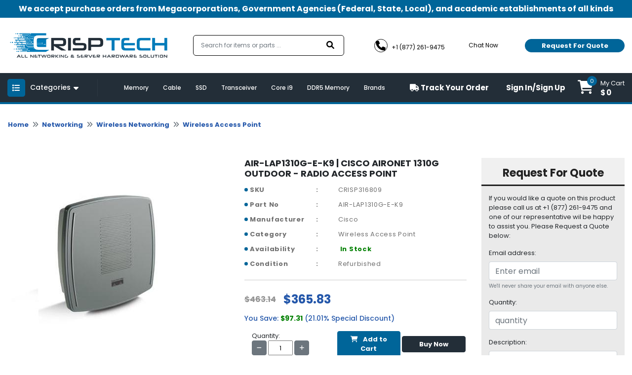

--- FILE ---
content_type: text/html; charset=UTF-8
request_url: https://crisptechllc.com/product/air-lap1310g-e-k9-cisco-aironet-1310g-outdoor-radio-access-point-300339
body_size: 191825
content:

<!DOCTYPE html>
<html class="no-js" lang="en">
<head>
    <!-- Favicon -->
    <link rel="shortcut icon" type="image/png" href="https://crisptechllc.com/assets/uploads/logo/favicon165819647416.png">
    <link rel="alternate" href="https://crisptechllc.com/" hreflang="en-us">
    <link rel="canonical" href="https://crisptechllc.com/product/air-lap1310g-e-k9-cisco-aironet-1310g-outdoor-radio-access-point-300339">
    <meta charset="utf-8">
    <meta http-equiv="X-UA-Compatible" content="IE=edge">
    <meta name="viewport" content="width=device-width, initial-scale=1.0, minimum-scale=1.0, maximum-scale=1.0, user-scalable=no">
     <title>AIR-LAP1310G-E-K9 | CISCO AIRONET 1310G OUTDOOR - RADIO ACCESS POINT - crisptechllc.com</title>
     <meta name="description" content="Buy AIR-LAP1310G-E-K9 | CISCO AIRONET 1310G OUTDOOR - RADIO ACCESS POINT at lowest price. Visit crisptechllc.com for online shopping of AIR-LAP1310G-E-K9.">
     <meta name="keywords" content="">
    <!--<meta name="google-site-verification" content="0jMmsjT5hP9092f4tQfHMKqlDwsS0WIY0SrHRu9ICUc" />-->
    <meta name="google-site-verification" content="0518WEI3jyuUM5e3vdq4yoxioQ9j_5IYKI0sv_i5bsw" />
     <!-- Open Graph / Facebook -->
    <meta property="og:type" content="website">
    <meta property="og:url" content="https://crisptechllc.com/">
    <meta property="og:title" content="Buy PC Parts and Computer Components - Crisptechllc.com">
    <meta property="og:description" content="Crisptechllc.com has the largest inventory of hardware products, PC parts and computer components from 500 different manufacturers. Shop online at lowest price. ">
    <meta property="og:image" content="https://crisptechllc.com/assets/uploads/logo/logo165585253748.png">
    <!-- Twitter -->
    <meta property="twitter:card" content="summary_large_image">
    <meta property="twitter:url" content="https://crisptechllc.com/">
    <meta property="twitter:title" content="Buy PC Parts and Computer Components - Crisptechllc.com">
    <meta property="twitter:description" content="Crisptechllc.com has the largest inventory of hardware products, PC parts and computer components from 500 different manufacturers. Shop online at lowest price. ">
    <meta property="twitter:image" content="https://crisptechllc.com/assets/uploads/logo/logo165585253748.png">

              
    <div itemscope itemtype="http://schema.org/Product">
        <meta itemprop="sku" content="CRISP316809" />
        <meta itemprop="name" content="AIR-LAP1310G-E-K9 | CISCO AIRONET 1310G OUTDOOR - RADIO ACCESS POINT" />
        <meta itemprop="description" content="Buy AIR-LAP1310G-E-K9 | CISCO AIRONET 1310G OUTDOOR - RADIO ACCESS POINT at lowest price. Visit crisptechllc.com for online shopping of AIR-LAP1310G-E-K9." />
    </div>
    
    <div itemprop="aggregateRating" itemscope itemtype="http://schema.org/AggregateRating">
        <meta itemprop="ratingValue" content="4.6" />
        <meta itemprop="reviewCount" content="3312" />
    </div>

    <div itemprop="offers" itemscope="" itemtype="http://schema.org/Offer">
        <link itemprop="availability" href="http://schema.org/InStock" />
        <meta itemprop="priceCurrency" content="USD" />
        <meta itemprop="price" content="365.83" />
        <meta itemprop="url" content="https://crisptechllc.com/product/air-lap1310g-e-k9-cisco-aironet-1310g-outdoor-radio-access-point-300339" />
        <meta itemprop="priceValidUntil" content="2023-04-15" />
    </div>

    <meta itemprop="brand" content="Cisco" />
    <meta itemprop="image" content="https://d3djghvtckqcal.cloudfront.net/pyproductsv2/efa74973fb4d85bddc29f4847b046e4a.jpg" />
    <meta itemprop="url" content="https://crisptechllc.com/product/air-lap1310g-e-k9-cisco-aironet-1310g-outdoor-radio-access-point-300339" />
    <meta itemprop="gtin13" content="" />
    
    <div itemprop="review" itemscope itemtype="http://schema.org/Review">
        <meta itemprop="author" content="Mark Roudy" />
        <meta itemprop="datePublished" content="2022-04-08">
        <meta itemprop="name" content="9WC53" />
    </div>
    
    <div itemprop="reviewRating" itemscope itemtype="http://schema.org/Rating">
        <meta itemprop="worstRating" content="0" />
        <meta itemprop="ratingValue" content="5" />
        <meta itemprop="bestRating" content="5" />
    </div>

        
        
    <!-- Google Fonts -->
    <!--<link href="" rel="stylesheet">-->
    <!-- <script src="https://code.jquery.com/jquery-3.6.0.min.js" integrity="sha256-/xUj+3OJU5yExlq6GSYGSHk7tPXikynS7ogEvDej/m4=" crossorigin="anonymous"></script> -->
    <!-- Loading css file -->
    
<!--    <link rel="preload" href="path/to/mystylesheet.css" as="style" onload="this.onload=null;this.rel='stylesheet'">-->
<!--<noscript><link rel="stylesheet" href="path/to/stylesheet.css"></noscript>-->

            <!--<link href="https://crisptechllc.com/assets/front_assets/css/bootstrap.min.css" rel="stylesheet" type="text/css"/>-->
        <link rel="preload" href="https://crisptechllc.com/assets/front_assets/css/bootstrap.min.css" as="style" onload="this.onload=null;this.rel='stylesheet'"/>
        <noscript><link rel="stylesheet" href="https://crisptechllc.com/assets/front_assets/css/bootstrap.min.css"></noscript>
            <!--<link href="https://crisptechllc.com/assets/front_assets/css/slick/slick.css" rel="stylesheet" type="text/css"/>-->
        <link rel="preload" href="https://crisptechllc.com/assets/front_assets/css/slick/slick.css" as="style" onload="this.onload=null;this.rel='stylesheet'"/>
        <noscript><link rel="stylesheet" href="https://crisptechllc.com/assets/front_assets/css/slick/slick.css"></noscript>
            <!--<link href="https://crisptechllc.com/assets/front_assets/css/custom.css" rel="stylesheet" type="text/css"/>-->
        <link rel="preload" href="https://crisptechllc.com/assets/front_assets/css/custom.css" as="style" onload="this.onload=null;this.rel='stylesheet'"/>
        <noscript><link rel="stylesheet" href="https://crisptechllc.com/assets/front_assets/css/custom.css"></noscript>
            <!--<link href="https://crisptechllc.com/assets/front_assets/css/toastr.css" rel="stylesheet" type="text/css"/>-->
        <link rel="preload" href="https://crisptechllc.com/assets/front_assets/css/toastr.css" as="style" onload="this.onload=null;this.rel='stylesheet'"/>
        <noscript><link rel="stylesheet" href="https://crisptechllc.com/assets/front_assets/css/toastr.css"></noscript>
            <!--<link href="https://crisptechllc.com/assets/front_assets/css/loader.css" rel="stylesheet" type="text/css"/>-->
        <link rel="preload" href="https://crisptechllc.com/assets/front_assets/css/loader.css" as="style" onload="this.onload=null;this.rel='stylesheet'"/>
        <noscript><link rel="stylesheet" href="https://crisptechllc.com/assets/front_assets/css/loader.css"></noscript>
            <!--<link href="https://crisptechllc.com/assets/front_assets/css/account.css" rel="stylesheet" type="text/css"/>-->
        <link rel="preload" href="https://crisptechllc.com/assets/front_assets/css/account.css" as="style" onload="this.onload=null;this.rel='stylesheet'"/>
        <noscript><link rel="stylesheet" href="https://crisptechllc.com/assets/front_assets/css/account.css"></noscript>
                <script src="https://crisptechllc.com/assets/front_assets/js/jquery-3.6.0.min.js"></script>
                                <link rel="stylesheet" href="https://crisptechllc.com/assets/global/plugins/slick/slick.css"/>                        <link rel="stylesheet" href="https://crisptechllc.com/assets/global/plugins/slick/slick-theme.css"/>                    <script src="https://crisptechllc.com/assets/global/plugins/slick/slick.js"></script>
                
    <!-- <link rel="stylesheet" href="https://cdnjs.cloudflare.com/ajax/libs/animate.css/4.1.1/animate.min.css" /> -->
    <!-- <link href="https://unpkg.com/aos@2.3.1/dist/aos.css" rel="stylesheet"> -->
    <!-- <link rel="stylesheet" href="https://cdn.jsdelivr.net/npm/@fancyapps/ui@4.0/dist/fancybox.min.css" /> -->

    <!-- <link rel="stylesheet" href="//code.jquery.com/ui/1.12.1/themes/smoothness/jquery-ui.css"> -->
    <!-- <link rel="stylesheet" href="//code.jquery.com/ui/1.13.0/themes/base/jquery-ui.css"> -->
    <link href="https://site-assets.fontawesome.com/releases/v6.0.0/css/all.css" rel="stylesheet">
    <!-- Link Swiper's CSS -->
    <!-- <link rel="stylesheet" href="https://unpkg.com/swiper/swiper-bundle.min.css" /> -->

    <!--<script type="text/javascript"> var base_url = "https://crisptechllc.com/";</script>-->

    <!-- HTML5 Shim and Respond.js IE8 support of HTML5 elements and media queries -->

    <!-- WARNING: Respond.js doesn't work if you view the page via file:// -->

    <!--[if lt IE 9]>

    <script src="https://oss.maxcdn.com/libs/html5shiv/3.7.0/html5shiv.js"></script>

    <script src="https://oss.maxcdn.com/libs/respond.js/1.4.2/respond.min.js"></script>

    <![endif]-->

<!-- fonts -->

<!-- <link href="https://fonts.googleapis.com/css2?family=David+Libre:wght@400;500;700&family=Great+Vibes&display=swap" rel="stylesheet"> -->
<!-- <link href="https://pro.fontawesome.com/releases/v5.10.0/css/all.css" rel="stylesheet"> -->
<!-- Global site tag (gtag.js) - Google Analytics -->
    <script async src="https://www.googletagmanager.com/gtag/js?id=UA-225033449-2"></script>
    <script>
      window.dataLayer = window.dataLayer || [];
      function gtag(){dataLayer.push(arguments);}
      gtag('js', new Date());
    
      gtag('config', 'UA-225033449-2');
    </script>
    
    <script async src="https://www.googletagmanager.com/gtag/js?id=AW-10879663276"></script>
    <script>
      window.dataLayer = window.dataLayer || [];
      function gtag(){dataLayer.push(arguments);}
      gtag('js', new Date());
    
      gtag('config', 'AW-10879663276');
    </script>
    </head>

<body>

<div id="preloader" style="display:none;">  
    <div class="loading">
        <!--<span>Loading...</span>-->
    </div>
</div>

<!-- PRE LOADER start-->
<div id="st-preloader">
    <div id="pre-status">
        <div class="preload-placeholder"></div>
    </div>
</div>
<!-- PRE LOADER end-->

<!-- PRE LOADER start-->
<!-- <div id="st-preloader">
    <div id="pre-status">
        <div class="preload-placeholder"></div>
    </div>
</div> -->
<!-- PRE LOADER end-->

<!-- Wrapper Start -->
<style>
#search-list{margin-left: -2px !important;float:left;list-style:none;margin-top:1px;padding:0;width:109px;position: absolute;}
#search-list li{padding: 10px; background: #f0f0f0; border-bottom: #bbb9b9 1px solid;width: 367%;color: black;}
#search-list li:hover{background:#d4e3eb;;cursor: pointer;color: black;}
#search-box{padding: 10px;border: #a8d4b1 1px solid;border-radius:4px;width: 100%;}
#suggesstion-box{    z-index: 999999999;
    position: absolute;}
  </style>

<header>
  <div class="top-bar">
    <div class="container">
      <p>We accept purchase orders from Megacorporations, Government Agencies (Federal, State, Local), and academic
        establishments of all kinds</p>
    </div>
  </div>
  <div class="nav-mid">
    <div class="d-flex container">
      <div class="header-left">
        <div class="header-logo">
          <a href="https://crisptechllc.com/" aria-current="page" class="logo nuxt-link-exact-active nuxt-link-active"><img
              src="https://crisptechllc.com/assets/uploads/logo/logo165585253748.png" alt="crisptechllc-logo"></a>
        </div>
      </div>
      <div class="headerright">
        <form class="" action="https://crisptechllc.com/search" method="GET">
          <div class="form-inner">
            <fieldset class="form-group" id="__BVID__10">
              <!---->
              <div>
                <input id="search-box" name="keyword" type="text" placeholder="Search for items or parts ..." required="required"
                  aria-required="true" value="" class="form-control">
                  <div id="suggesstion-box"></div>
              </div>
            </fieldset>
            <button type="submit" class="btn btn-primary"><i aria-hidden="true" class="fa fa-search"></i></button>
          </div>
        </form>
        <div class="combine-sec">
          <div class="contact-info">
            <ul>
              <li><a href="tel:+1 (877) 261-9475"><i aria-hidden="true" class="fa fa-phone"></i> <span>+1 (877) 261-9475</span></a></li>
              <li><a href="#!" onclick="window.Tawk_API.toggle()"><i aria-hidden="true" class="fa fa-commenting-o"></i>
                  <span>Chat Now</span></a></li>
            </ul>
          </div>
          <div class="rquote">


            <button type="button" class="btn btn-secondary popup-show">Request For Quote</button>

          </div>
        </div>
      </div>
    </div>
  </div>
  <div class="last-bar">
    <div class="container">
      <div class="row">
        <div class="col-md-3 col-lg-2 col-6">
          <div class="menu-btn">

            <button type="button" class="btn m-toggle btn-secondary collapsed " aria-expanded="false"
              aria-controls="my-sidebar" value="Show Div" onclick="showDiv()" style="overflow-anchor: none;"><i
                aria-hidden="true" class="fa fa-list"></i></button>

            <button type="button" class="btn d-toggle btn-primary collapsed" aria-expanded="false"
              aria-controls="collapse-1" style="overflow-anchor: none;"><i aria-hidden="true" class="fa fa-list"></i>
              <span>Categories</span> <i aria-hidden="true" class="fa fa-caret-down"></i></button>

            <div id="collapse-1">
              <div class="card">
                <!---->
                <!---->
                <div class="card-body">
                  <!---->
                  <!---->
                  <div class="menu-blk">
                    <ul class="menu">

                    
                      <li>
                        <a href="https://crisptechllc.com/audio-video" class=""><i aria-hidden="true" class="fa fa-long-arrow-right"></i>
                          Audio | Video                        </a>
                        <div class="megadrop">
                          <div class="row">

                            
                            <div class="col-md-3">
                              <!--<h3><a href="https://crisptechllc.com/category/monitor" class="">Monitor</a></h3>-->
                              <h3><a href="https://crisptechllc.com/monitor" class="">Monitor</a></h3>

                              <ul>
                                                                <li>
                                  <a href="https://crisptechllc.com/lcd-led-monitor" class=""><i aria-hidden="true" class="fa fa-angle-right"></i>
                                    LCD | LED Monitor                                  </a>
                                </li>
                                                              </ul>

                            </div>
                            
                            <div class="col-md-3">
                              <!--<h3><a href="https://crisptechllc.com/category/tv-tuner" class="">TV Tuner</a></h3>-->
                              <h3><a href="https://crisptechllc.com/tv-tuner" class="">TV Tuner</a></h3>

                              <ul>
                                                              </ul>

                            </div>
                            
                            <div class="col-md-3">
                              <!--<h3><a href="https://crisptechllc.com/category/video-accessories" class="">Video Accessories</a></h3>-->
                              <h3><a href="https://crisptechllc.com/video-accessories" class="">Video Accessories</a></h3>

                              <ul>
                                                              </ul>

                            </div>
                            
                            <div class="col-md-3">
                              <!--<h3><a href="https://crisptechllc.com/category/video-card" class="">Video Card</a></h3>-->
                              <h3><a href="https://crisptechllc.com/video-card" class="">Video Card</a></h3>

                              <ul>
                                                              </ul>

                            </div>
                            
                            <div class="col-md-3">
                              <!--<h3><a href="https://crisptechllc.com/category/audio-accessories" class="">Audio Accessories</a></h3>-->
                              <h3><a href="https://crisptechllc.com/audio-accessories" class="">Audio Accessories</a></h3>

                              <ul>
                                                              </ul>

                            </div>
                            
                          </div>
                        </div>
                      </li>

                    
                      <li>
                        <a href="https://crisptechllc.com/memory" class=""><i aria-hidden="true" class="fa fa-long-arrow-right"></i>
                          Memory                        </a>
                        <div class="megadrop">
                          <div class="row">

                            
                            <div class="col-md-3">
                              <!--<h3><a href="https://crisptechllc.com/category/ddr-memory" class="">DDR Memory</a></h3>-->
                              <h3><a href="https://crisptechllc.com/ddr-memory" class="">DDR Memory</a></h3>

                              <ul>
                                                                <li>
                                  <a href="https://crisptechllc.com/desktop-memory-ddr" class=""><i aria-hidden="true" class="fa fa-angle-right"></i>
                                    Desktop Memory                                  </a>
                                </li>
                                                                <li>
                                  <a href="https://crisptechllc.com/laptop-memory-ddr" class=""><i aria-hidden="true" class="fa fa-angle-right"></i>
                                    Laptop Memory                                  </a>
                                </li>
                                                                <li>
                                  <a href="https://crisptechllc.com/server-memory-ddr" class=""><i aria-hidden="true" class="fa fa-angle-right"></i>
                                    Server Memory                                  </a>
                                </li>
                                                              </ul>

                            </div>
                            
                            <div class="col-md-3">
                              <!--<h3><a href="https://crisptechllc.com/category/ddr2-memory" class="">DDR2 Memory</a></h3>-->
                              <h3><a href="https://crisptechllc.com/ddr2-memory" class="">DDR2 Memory</a></h3>

                              <ul>
                                                                <li>
                                  <a href="https://crisptechllc.com/desktop-memory-ddr2" class=""><i aria-hidden="true" class="fa fa-angle-right"></i>
                                    Desktop Memory                                  </a>
                                </li>
                                                                <li>
                                  <a href="https://crisptechllc.com/laptop-memory-ddr2" class=""><i aria-hidden="true" class="fa fa-angle-right"></i>
                                    Laptop Memory                                  </a>
                                </li>
                                                                <li>
                                  <a href="https://crisptechllc.com/server-memory-ddr2" class=""><i aria-hidden="true" class="fa fa-angle-right"></i>
                                    Server Memory                                  </a>
                                </li>
                                                              </ul>

                            </div>
                            
                            <div class="col-md-3">
                              <!--<h3><a href="https://crisptechllc.com/category/ddr3-memory" class="">DDR3 Memory</a></h3>-->
                              <h3><a href="https://crisptechllc.com/ddr3-memory" class="">DDR3 Memory</a></h3>

                              <ul>
                                                                <li>
                                  <a href="https://crisptechllc.com/desktop-memory-ddr3" class=""><i aria-hidden="true" class="fa fa-angle-right"></i>
                                    Desktop Memory                                  </a>
                                </li>
                                                                <li>
                                  <a href="https://crisptechllc.com/laptop-memory-ddr3" class=""><i aria-hidden="true" class="fa fa-angle-right"></i>
                                    Laptop Memory                                  </a>
                                </li>
                                                                <li>
                                  <a href="https://crisptechllc.com/server-memory-ddr3" class=""><i aria-hidden="true" class="fa fa-angle-right"></i>
                                    Server Memory                                  </a>
                                </li>
                                                              </ul>

                            </div>
                            
                            <div class="col-md-3">
                              <!--<h3><a href="https://crisptechllc.com/category/ddr4-memory" class="">DDR4 Memory</a></h3>-->
                              <h3><a href="https://crisptechllc.com/ddr4-memory" class="">DDR4 Memory</a></h3>

                              <ul>
                                                                <li>
                                  <a href="https://crisptechllc.com/desktop-memory-ddr4" class=""><i aria-hidden="true" class="fa fa-angle-right"></i>
                                    Desktop Memory                                  </a>
                                </li>
                                                                <li>
                                  <a href="https://crisptechllc.com/laptop-memory-ddr4" class=""><i aria-hidden="true" class="fa fa-angle-right"></i>
                                    Laptop Memory                                  </a>
                                </li>
                                                                <li>
                                  <a href="https://crisptechllc.com/server-memory-ddr4" class=""><i aria-hidden="true" class="fa fa-angle-right"></i>
                                    Server Memory                                  </a>
                                </li>
                                                              </ul>

                            </div>
                            
                            <div class="col-md-3">
                              <!--<h3><a href="https://crisptechllc.com/category/gaming-memory" class="">Gaming Memory</a></h3>-->
                              <h3><a href="https://crisptechllc.com/gaming-memory" class="">Gaming Memory</a></h3>

                              <ul>
                                                              </ul>

                            </div>
                            
                            <div class="col-md-3">
                              <!--<h3><a href="https://crisptechllc.com/category/flash-memory" class="">Flash Memory</a></h3>-->
                              <h3><a href="https://crisptechllc.com/flash-memory" class="">Flash Memory</a></h3>

                              <ul>
                                                              </ul>

                            </div>
                            
                            <div class="col-md-3">
                              <!--<h3><a href="https://crisptechllc.com/category/memory-card" class="">Memory Card</a></h3>-->
                              <h3><a href="https://crisptechllc.com/memory-card" class="">Memory Card</a></h3>

                              <ul>
                                                              </ul>

                            </div>
                            
                            <div class="col-md-3">
                              <!--<h3><a href="https://crisptechllc.com/category/cache-memory" class="">Cache Memory</a></h3>-->
                              <h3><a href="https://crisptechllc.com/cache-memory" class="">Cache Memory</a></h3>

                              <ul>
                                                              </ul>

                            </div>
                            
                            <div class="col-md-3">
                              <!--<h3><a href="https://crisptechllc.com/category/ddr5-memory" class="">DDR5 Memory</a></h3>-->
                              <h3><a href="https://crisptechllc.com/ddr5-memory" class="">DDR5 Memory</a></h3>

                              <ul>
                                                                <li>
                                  <a href="https://crisptechllc.com/desktop-memory-ddr5" class=""><i aria-hidden="true" class="fa fa-angle-right"></i>
                                    Desktop Memory                                  </a>
                                </li>
                                                              </ul>

                            </div>
                            
                          </div>
                        </div>
                      </li>

                    
                      <li>
                        <a href="https://crisptechllc.com/accessories" class=""><i aria-hidden="true" class="fa fa-long-arrow-right"></i>
                          Accessories                        </a>
                        <div class="megadrop">
                          <div class="row">

                            
                            <div class="col-md-3">
                              <!--<h3><a href="https://crisptechllc.com/category/cable" class="">Cable</a></h3>-->
                              <h3><a href="https://crisptechllc.com/cable" class="">Cable</a></h3>

                              <ul>
                                                                <li>
                                  <a href="https://crisptechllc.com/direct-attach-cable" class=""><i aria-hidden="true" class="fa fa-angle-right"></i>
                                    Direct Attach Cable                                  </a>
                                </li>
                                                                <li>
                                  <a href="https://crisptechllc.com/fibre-channel-cable" class=""><i aria-hidden="true" class="fa fa-angle-right"></i>
                                    Fibre Channel Cable                                  </a>
                                </li>
                                                                <li>
                                  <a href="https://crisptechllc.com/fibre-optic-cable" class=""><i aria-hidden="true" class="fa fa-angle-right"></i>
                                    Fibre Optic Cable                                  </a>
                                </li>
                                                                <li>
                                  <a href="https://crisptechllc.com/fibre-patch-cable" class=""><i aria-hidden="true" class="fa fa-angle-right"></i>
                                    Fibre Patch Cable                                  </a>
                                </li>
                                                                <li>
                                  <a href="https://crisptechllc.com/kvm-cable" class=""><i aria-hidden="true" class="fa fa-angle-right"></i>
                                    KVM Cable                                  </a>
                                </li>
                                                                <li>
                                  <a href="https://crisptechllc.com/mini-sas-cable" class=""><i aria-hidden="true" class="fa fa-angle-right"></i>
                                    Mini SAS Cable                                  </a>
                                </li>
                                                                <li>
                                  <a href="https://crisptechllc.com/network-cable" class=""><i aria-hidden="true" class="fa fa-angle-right"></i>
                                    Network Cable                                  </a>
                                </li>
                                                                <li>
                                  <a href="https://crisptechllc.com/other-cable" class=""><i aria-hidden="true" class="fa fa-angle-right"></i>
                                    Other Cable                                  </a>
                                </li>
                                                                <li>
                                  <a href="https://crisptechllc.com/patch-cable" class=""><i aria-hidden="true" class="fa fa-angle-right"></i>
                                    Patch Cable                                  </a>
                                </li>
                                                                <li>
                                  <a href="https://crisptechllc.com/power-adapter-cable" class=""><i aria-hidden="true" class="fa fa-angle-right"></i>
                                    Power Adapter Cable                                  </a>
                                </li>
                                                                <li>
                                  <a href="https://crisptechllc.com/power-cable" class=""><i aria-hidden="true" class="fa fa-angle-right"></i>
                                    Power Cable                                  </a>
                                </li>
                                                                <li>
                                  <a href="https://crisptechllc.com/sata-cable" class=""><i aria-hidden="true" class="fa fa-angle-right"></i>
                                    SATA Cable                                  </a>
                                </li>
                                                              </ul>

                            </div>
                            
                            <div class="col-md-3">
                              <!--<h3><a href="https://crisptechllc.com/category/battery" class="">Battery</a></h3>-->
                              <h3><a href="https://crisptechllc.com/battery" class="">Battery</a></h3>

                              <ul>
                                                                <li>
                                  <a href="https://crisptechllc.com/cache-battery" class=""><i aria-hidden="true" class="fa fa-angle-right"></i>
                                    Cache Battery                                  </a>
                                </li>
                                                                <li>
                                  <a href="https://crisptechllc.com/laptop-battery" class=""><i aria-hidden="true" class="fa fa-angle-right"></i>
                                    Laptop Battery                                  </a>
                                </li>
                                                                <li>
                                  <a href="https://crisptechllc.com/other-battery" class=""><i aria-hidden="true" class="fa fa-angle-right"></i>
                                    Other Battery                                  </a>
                                </li>
                                                              </ul>

                            </div>
                            
                            <div class="col-md-3">
                              <!--<h3><a href="https://crisptechllc.com/category/laptop-accessories" class="">Laptop Accessories</a></h3>-->
                              <h3><a href="https://crisptechllc.com/laptop-accessories" class="">Laptop Accessories</a></h3>

                              <ul>
                                                              </ul>

                            </div>
                            
                            <div class="col-md-3">
                              <!--<h3><a href="https://crisptechllc.com/category/rail-kit" class="">Rail Kit</a></h3>-->
                              <h3><a href="https://crisptechllc.com/rail-kit" class="">Rail Kit</a></h3>

                              <ul>
                                                              </ul>

                            </div>
                            
                            <div class="col-md-3">
                              <!--<h3><a href="https://crisptechllc.com/category/battery-controller" class="">Battery Controller</a></h3>-->
                              <h3><a href="https://crisptechllc.com/battery-controller" class="">Battery Controller</a></h3>

                              <ul>
                                                              </ul>

                            </div>
                            
                            <div class="col-md-3">
                              <!--<h3><a href="https://crisptechllc.com/category/blower-fan" class="">Blower | Fan</a></h3>-->
                              <h3><a href="https://crisptechllc.com/blower-fan" class="">Blower | Fan</a></h3>

                              <ul>
                                                              </ul>

                            </div>
                            
                            <div class="col-md-3">
                              <!--<h3><a href="https://crisptechllc.com/category/docking-station-port-replicator" class="">Docking Station | Port Replicator</a></h3>-->
                              <h3><a href="https://crisptechllc.com/docking-station-port-replicator" class="">Docking Station | Port Replicator</a></h3>

                              <ul>
                                                              </ul>

                            </div>
                            
                            <div class="col-md-3">
                              <!--<h3><a href="https://crisptechllc.com/category/other-accessories" class="">Other Accessories</a></h3>-->
                              <h3><a href="https://crisptechllc.com/other-accessories" class="">Other Accessories</a></h3>

                              <ul>
                                                              </ul>

                            </div>
                            
                            <div class="col-md-3">
                              <!--<h3><a href="https://crisptechllc.com/category/battery-module" class="">Battery Module</a></h3>-->
                              <h3><a href="https://crisptechllc.com/battery-module" class="">Battery Module</a></h3>

                              <ul>
                                                              </ul>

                            </div>
                            
                            <div class="col-md-3">
                              <!--<h3><a href="https://crisptechllc.com/category/card-reader" class="">Card Reader</a></h3>-->
                              <h3><a href="https://crisptechllc.com/card-reader" class="">Card Reader</a></h3>

                              <ul>
                                                              </ul>

                            </div>
                            
                            <div class="col-md-3">
                              <!--<h3><a href="https://crisptechllc.com/category/expansion-module" class="">Expansion Module</a></h3>-->
                              <h3><a href="https://crisptechllc.com/expansion-module" class="">Expansion Module</a></h3>

                              <ul>
                                                              </ul>

                            </div>
                            
                            <div class="col-md-3">
                              <!--<h3><a href="https://crisptechllc.com/category/heatsink" class="">Heatsink</a></h3>-->
                              <h3><a href="https://crisptechllc.com/heatsink" class="">Heatsink</a></h3>

                              <ul>
                                                              </ul>

                            </div>
                            
                            <div class="col-md-3">
                              <!--<h3><a href="https://crisptechllc.com/category/rackmount" class="">Rackmount</a></h3>-->
                              <h3><a href="https://crisptechllc.com/rackmount" class="">Rackmount</a></h3>

                              <ul>
                                                              </ul>

                            </div>
                            
                          </div>
                        </div>
                      </li>

                    
                      <li>
                        <a href="https://crisptechllc.com/motherboard" class=""><i aria-hidden="true" class="fa fa-long-arrow-right"></i>
                          Motherboard                        </a>
                        <div class="megadrop">
                          <div class="row">

                            
                            <div class="col-md-3">
                              <!--<h3><a href="https://crisptechllc.com/category/backplane-board" class="">Backplane Board</a></h3>-->
                              <h3><a href="https://crisptechllc.com/backplane-board" class="">Backplane Board</a></h3>

                              <ul>
                                                              </ul>

                            </div>
                            
                            <div class="col-md-3">
                              <!--<h3><a href="https://crisptechllc.com/category/desktop-motherboard" class="">Desktop Motherboard</a></h3>-->
                              <h3><a href="https://crisptechllc.com/desktop-motherboard" class="">Desktop Motherboard</a></h3>

                              <ul>
                                                              </ul>

                            </div>
                            
                            <div class="col-md-3">
                              <!--<h3><a href="https://crisptechllc.com/category/laptop-motherboard" class="">Laptop Motherboard</a></h3>-->
                              <h3><a href="https://crisptechllc.com/laptop-motherboard" class="">Laptop Motherboard</a></h3>

                              <ul>
                                                              </ul>

                            </div>
                            
                            <div class="col-md-3">
                              <!--<h3><a href="https://crisptechllc.com/category/gaming-motherboard" class="">Gaming Motherboard</a></h3>-->
                              <h3><a href="https://crisptechllc.com/gaming-motherboard" class="">Gaming Motherboard</a></h3>

                              <ul>
                                                              </ul>

                            </div>
                            
                            <div class="col-md-3">
                              <!--<h3><a href="https://crisptechllc.com/category/server-motherboard" class="">Server Motherboard</a></h3>-->
                              <h3><a href="https://crisptechllc.com/server-motherboard" class="">Server Motherboard</a></h3>

                              <ul>
                                                              </ul>

                            </div>
                            
                          </div>
                        </div>
                      </li>

                    
                      <li>
                        <a href="https://crisptechllc.com/networking" class=""><i aria-hidden="true" class="fa fa-long-arrow-right"></i>
                          Networking                        </a>
                        <div class="megadrop">
                          <div class="row">

                            
                            <div class="col-md-3">
                              <!--<h3><a href="https://crisptechllc.com/category/network-accessories" class="">Network Accessories</a></h3>-->
                              <h3><a href="https://crisptechllc.com/network-accessories" class="">Network Accessories</a></h3>

                              <ul>
                                                                <li>
                                  <a href="https://crisptechllc.com/daughter-card" class=""><i aria-hidden="true" class="fa fa-angle-right"></i>
                                    Daughter Card                                  </a>
                                </li>
                                                                <li>
                                  <a href="https://crisptechllc.com/hub" class=""><i aria-hidden="true" class="fa fa-angle-right"></i>
                                    Hub                                  </a>
                                </li>
                                                                <li>
                                  <a href="https://crisptechllc.com/kvm-adapter" class=""><i aria-hidden="true" class="fa fa-angle-right"></i>
                                    KVM Adapter                                  </a>
                                </li>
                                                                <li>
                                  <a href="https://crisptechllc.com/kvm-extender" class=""><i aria-hidden="true" class="fa fa-angle-right"></i>
                                    KVM Extender                                  </a>
                                </li>
                                                                <li>
                                  <a href="https://crisptechllc.com/media-converter" class=""><i aria-hidden="true" class="fa fa-angle-right"></i>
                                    Media Converter                                  </a>
                                </li>
                                                                <li>
                                  <a href="https://crisptechllc.com/modem" class=""><i aria-hidden="true" class="fa fa-angle-right"></i>
                                    Modem                                  </a>
                                </li>
                                                                <li>
                                  <a href="https://crisptechllc.com/network-adapter" class=""><i aria-hidden="true" class="fa fa-angle-right"></i>
                                    Network Adapter                                  </a>
                                </li>
                                                                <li>
                                  <a href="https://crisptechllc.com/network-antenna" class=""><i aria-hidden="true" class="fa fa-angle-right"></i>
                                    Network Antenna                                  </a>
                                </li>
                                                                <li>
                                  <a href="https://crisptechllc.com/network-expansion-module" class=""><i aria-hidden="true" class="fa fa-angle-right"></i>
                                    Network Expansion Module                                  </a>
                                </li>
                                                                <li>
                                  <a href="https://crisptechllc.com/network-interface-card" class=""><i aria-hidden="true" class="fa fa-angle-right"></i>
                                    Network Interface Card                                  </a>
                                </li>
                                                                <li>
                                  <a href="https://crisptechllc.com/network-management-card" class=""><i aria-hidden="true" class="fa fa-angle-right"></i>
                                    Network Management Card                                  </a>
                                </li>
                                                                <li>
                                  <a href="https://crisptechllc.com/serial-adapter" class=""><i aria-hidden="true" class="fa fa-angle-right"></i>
                                    Serial Adapter                                  </a>
                                </li>
                                                                <li>
                                  <a href="https://crisptechllc.com/transceiver" class=""><i aria-hidden="true" class="fa fa-angle-right"></i>
                                    Transceiver                                  </a>
                                </li>
                                                              </ul>

                            </div>
                            
                            <div class="col-md-3">
                              <!--<h3><a href="https://crisptechllc.com/category/network-chassis" class="">Network Chassis</a></h3>-->
                              <h3><a href="https://crisptechllc.com/network-chassis" class="">Network Chassis</a></h3>

                              <ul>
                                                              </ul>

                            </div>
                            
                            <div class="col-md-3">
                              <!--<h3><a href="https://crisptechllc.com/category/print-server" class="">Print Server</a></h3>-->
                              <h3><a href="https://crisptechllc.com/print-server" class="">Print Server</a></h3>

                              <ul>
                                                              </ul>

                            </div>
                            
                            <div class="col-md-3">
                              <!--<h3><a href="https://crisptechllc.com/category/router" class="">Router</a></h3>-->
                              <h3><a href="https://crisptechllc.com/router" class="">Router</a></h3>

                              <ul>
                                                              </ul>

                            </div>
                            
                            <div class="col-md-3">
                              <!--<h3><a href="https://crisptechllc.com/category/security-appliance" class="">Security Appliance</a></h3>-->
                              <h3><a href="https://crisptechllc.com/security-appliance" class="">Security Appliance</a></h3>

                              <ul>
                                                                <li>
                                  <a href="https://crisptechllc.com/firewall" class=""><i aria-hidden="true" class="fa fa-angle-right"></i>
                                    Firewall                                  </a>
                                </li>
                                                              </ul>

                            </div>
                            
                            <div class="col-md-3">
                              <!--<h3><a href="https://crisptechllc.com/category/switch" class="">Switch</a></h3>-->
                              <h3><a href="https://crisptechllc.com/switch" class="">Switch</a></h3>

                              <ul>
                                                                <li>
                                  <a href="https://crisptechllc.com/kvm-switch" class=""><i aria-hidden="true" class="fa fa-angle-right"></i>
                                    KVM Switch                                  </a>
                                </li>
                                                                <li>
                                  <a href="https://crisptechllc.com/stackable-managed-switch" class=""><i aria-hidden="true" class="fa fa-angle-right"></i>
                                    Stackable Managed Switch                                  </a>
                                </li>
                                                              </ul>

                            </div>
                            
                            <div class="col-md-3">
                              <!--<h3><a href="https://crisptechllc.com/category/telephony-equipment" class="">Telephony Equipment</a></h3>-->
                              <h3><a href="https://crisptechllc.com/telephony-equipment" class="">Telephony Equipment</a></h3>

                              <ul>
                                                                <li>
                                  <a href="https://crisptechllc.com/ip-phone" class=""><i aria-hidden="true" class="fa fa-angle-right"></i>
                                    IP Phone                                  </a>
                                </li>
                                                                <li>
                                  <a href="https://crisptechllc.com/telephony-accessories" class=""><i aria-hidden="true" class="fa fa-angle-right"></i>
                                    Telephony Accessories                                  </a>
                                </li>
                                                                <li>
                                  <a href="https://crisptechllc.com/telepresence" class=""><i aria-hidden="true" class="fa fa-angle-right"></i>
                                    Telepresence                                  </a>
                                </li>
                                                              </ul>

                            </div>
                            
                            <div class="col-md-3">
                              <!--<h3><a href="https://crisptechllc.com/category/fabric-module" class="">Fabric Module</a></h3>-->
                              <h3><a href="https://crisptechllc.com/fabric-module" class="">Fabric Module</a></h3>

                              <ul>
                                                              </ul>

                            </div>
                            
                            <div class="col-md-3">
                              <!--<h3><a href="https://crisptechllc.com/category/wireless-networking" class="">Wireless Networking</a></h3>-->
                              <h3><a href="https://crisptechllc.com/wireless-networking" class="">Wireless Networking</a></h3>

                              <ul>
                                                                <li>
                                  <a href="https://crisptechllc.com/wireless-access-point" class=""><i aria-hidden="true" class="fa fa-angle-right"></i>
                                    Wireless Access Point                                  </a>
                                </li>
                                                                <li>
                                  <a href="https://crisptechllc.com/wireless-extender" class=""><i aria-hidden="true" class="fa fa-angle-right"></i>
                                    Wireless Extender                                  </a>
                                </li>
                                                              </ul>

                            </div>
                            
                          </div>
                        </div>
                      </li>

                    
                      <li>
                        <a href="https://crisptechllc.com/power-supply" class=""><i aria-hidden="true" class="fa fa-long-arrow-right"></i>
                          Power Supply                        </a>
                        <div class="megadrop">
                          <div class="row">

                            
                            <div class="col-md-3">
                              <!--<h3><a href="https://crisptechllc.com/category/ac-adapter" class="">AC Adapter</a></h3>-->
                              <h3><a href="https://crisptechllc.com/ac-adapter" class="">AC Adapter</a></h3>

                              <ul>
                                                              </ul>

                            </div>
                            
                            <div class="col-md-3">
                              <!--<h3><a href="https://crisptechllc.com/category/desktop-power-supply" class="">Desktop Power Supply</a></h3>-->
                              <h3><a href="https://crisptechllc.com/desktop-power-supply" class="">Desktop Power Supply</a></h3>

                              <ul>
                                                              </ul>

                            </div>
                            
                            <div class="col-md-3">
                              <!--<h3><a href="https://crisptechllc.com/category/network-power-supply" class="">Network Power Supply</a></h3>-->
                              <h3><a href="https://crisptechllc.com/network-power-supply" class="">Network Power Supply</a></h3>

                              <ul>
                                                              </ul>

                            </div>
                            
                            <div class="col-md-3">
                              <!--<h3><a href="https://crisptechllc.com/category/power-accessories" class="">Power Accessories</a></h3>-->
                              <h3><a href="https://crisptechllc.com/power-accessories" class="">Power Accessories</a></h3>

                              <ul>
                                                              </ul>

                            </div>
                            
                            <div class="col-md-3">
                              <!--<h3><a href="https://crisptechllc.com/category/power-distribution-unit-pdu" class="">Power Distribution Unit | PDU</a></h3>-->
                              <h3><a href="https://crisptechllc.com/power-distribution-unit-pdu" class="">Power Distribution Unit | PDU</a></h3>

                              <ul>
                                                              </ul>

                            </div>
                            
                            <div class="col-md-3">
                              <!--<h3><a href="https://crisptechllc.com/category/printer-power-supply" class="">Printer Power Supply</a></h3>-->
                              <h3><a href="https://crisptechllc.com/printer-power-supply" class="">Printer Power Supply</a></h3>

                              <ul>
                                                              </ul>

                            </div>
                            
                            <div class="col-md-3">
                              <!--<h3><a href="https://crisptechllc.com/category/server-power-supply" class="">Server Power Supply</a></h3>-->
                              <h3><a href="https://crisptechllc.com/server-power-supply" class="">Server Power Supply</a></h3>

                              <ul>
                                                              </ul>

                            </div>
                            
                            <div class="col-md-3">
                              <!--<h3><a href="https://crisptechllc.com/category/switching-power-supply" class="">Switching Power Supply</a></h3>-->
                              <h3><a href="https://crisptechllc.com/switching-power-supply" class="">Switching Power Supply</a></h3>

                              <ul>
                                                              </ul>

                            </div>
                            
                            <div class="col-md-3">
                              <!--<h3><a href="https://crisptechllc.com/category/uninterruptible-power-supply-ups" class="">Uninterruptible Power Supply | UPS</a></h3>-->
                              <h3><a href="https://crisptechllc.com/uninterruptible-power-supply-ups" class="">Uninterruptible Power Supply | UPS</a></h3>

                              <ul>
                                                              </ul>

                            </div>
                            
                          </div>
                        </div>
                      </li>

                    
                      <li>
                        <a href="https://crisptechllc.com/processor" class=""><i aria-hidden="true" class="fa fa-long-arrow-right"></i>
                          Processor                        </a>
                        <div class="megadrop">
                          <div class="row">

                            
                            <div class="col-md-3">
                              <!--<h3><a href="https://crisptechllc.com/category/amd" class="">AMD</a></h3>-->
                              <h3><a href="https://crisptechllc.com/amd" class="">AMD</a></h3>

                              <ul>
                                                                <li>
                                  <a href="https://crisptechllc.com/athlon" class=""><i aria-hidden="true" class="fa fa-angle-right"></i>
                                    Athlon                                  </a>
                                </li>
                                                                <li>
                                  <a href="https://crisptechllc.com/epyc" class=""><i aria-hidden="true" class="fa fa-angle-right"></i>
                                    EPYC                                  </a>
                                </li>
                                                                <li>
                                  <a href="https://crisptechllc.com/opteron" class=""><i aria-hidden="true" class="fa fa-angle-right"></i>
                                    Opteron                                  </a>
                                </li>
                                                                <li>
                                  <a href="https://crisptechllc.com/phenom" class=""><i aria-hidden="true" class="fa fa-angle-right"></i>
                                    Phenom                                  </a>
                                </li>
                                                                <li>
                                  <a href="https://crisptechllc.com/ryzen" class=""><i aria-hidden="true" class="fa fa-angle-right"></i>
                                    Ryzen                                  </a>
                                </li>
                                                                <li>
                                  <a href="https://crisptechllc.com/turion" class=""><i aria-hidden="true" class="fa fa-angle-right"></i>
                                    Turion                                  </a>
                                </li>
                                                              </ul>

                            </div>
                            
                            <div class="col-md-3">
                              <!--<h3><a href="https://crisptechllc.com/category/intel" class="">Intel</a></h3>-->
                              <h3><a href="https://crisptechllc.com/intel" class="">Intel</a></h3>

                              <ul>
                                                                <li>
                                  <a href="https://crisptechllc.com/core-2-extreme" class=""><i aria-hidden="true" class="fa fa-angle-right"></i>
                                    Core 2 Extreme                                  </a>
                                </li>
                                                                <li>
                                  <a href="https://crisptechllc.com/core-2-quad" class=""><i aria-hidden="true" class="fa fa-angle-right"></i>
                                    Core 2 Quad                                  </a>
                                </li>
                                                                <li>
                                  <a href="https://crisptechllc.com/core-i3" class=""><i aria-hidden="true" class="fa fa-angle-right"></i>
                                    Core i3                                  </a>
                                </li>
                                                                <li>
                                  <a href="https://crisptechllc.com/core-i5" class=""><i aria-hidden="true" class="fa fa-angle-right"></i>
                                    Core i5                                  </a>
                                </li>
                                                                <li>
                                  <a href="https://crisptechllc.com/core-i7" class=""><i aria-hidden="true" class="fa fa-angle-right"></i>
                                    Core i7                                  </a>
                                </li>
                                                                <li>
                                  <a href="https://crisptechllc.com/core-i9" class=""><i aria-hidden="true" class="fa fa-angle-right"></i>
                                    Core i9                                  </a>
                                </li>
                                                                <li>
                                  <a href="https://crisptechllc.com/itanium" class=""><i aria-hidden="true" class="fa fa-angle-right"></i>
                                    Itanium                                  </a>
                                </li>
                                                                <li>
                                  <a href="https://crisptechllc.com/pentium" class=""><i aria-hidden="true" class="fa fa-angle-right"></i>
                                    Pentium                                  </a>
                                </li>
                                                                <li>
                                  <a href="https://crisptechllc.com/xeon" class=""><i aria-hidden="true" class="fa fa-angle-right"></i>
                                    Xeon                                  </a>
                                </li>
                                                                <li>
                                  <a href="https://crisptechllc.com/xeon-e3" class=""><i aria-hidden="true" class="fa fa-angle-right"></i>
                                    Xeon E3                                  </a>
                                </li>
                                                                <li>
                                  <a href="https://crisptechllc.com/xeon-e5" class=""><i aria-hidden="true" class="fa fa-angle-right"></i>
                                    Xeon E5                                  </a>
                                </li>
                                                                <li>
                                  <a href="https://crisptechllc.com/xeon-e7" class=""><i aria-hidden="true" class="fa fa-angle-right"></i>
                                    Xeon E7                                  </a>
                                </li>
                                                                <li>
                                  <a href="https://crisptechllc.com/xeon-phi" class=""><i aria-hidden="true" class="fa fa-angle-right"></i>
                                    Xeon Phi                                  </a>
                                </li>
                                                                <li>
                                  <a href="https://crisptechllc.com/core-2-duo" class=""><i aria-hidden="true" class="fa fa-angle-right"></i>
                                    Core 2 Duo                                  </a>
                                </li>
                                                                <li>
                                  <a href="https://crisptechllc.com/celeron" class=""><i aria-hidden="true" class="fa fa-angle-right"></i>
                                    Celeron                                  </a>
                                </li>
                                                                <li>
                                  <a href="https://crisptechllc.com/core-solo" class=""><i aria-hidden="true" class="fa fa-angle-right"></i>
                                    Core Solo                                  </a>
                                </li>
                                                                <li>
                                  <a href="https://crisptechllc.com/core" class=""><i aria-hidden="true" class="fa fa-angle-right"></i>
                                    Core                                  </a>
                                </li>
                                                              </ul>

                            </div>
                            
                            <div class="col-md-3">
                              <!--<h3><a href="https://crisptechllc.com/category/processor-board" class="">Processor Board</a></h3>-->
                              <h3><a href="https://crisptechllc.com/processor-board" class="">Processor Board</a></h3>

                              <ul>
                                                              </ul>

                            </div>
                            
                            <div class="col-md-3">
                              <!--<h3><a href="https://crisptechllc.com/category/proprietary-processor" class="">Proprietary Processor</a></h3>-->
                              <h3><a href="https://crisptechllc.com/proprietary-processor" class="">Proprietary Processor</a></h3>

                              <ul>
                                                              </ul>

                            </div>
                            
                            <div class="col-md-3">
                              <!--<h3><a href="https://crisptechllc.com/category/voltage-regulator-module-vrm" class="">Voltage Regulator Module | VRM</a></h3>-->
                              <h3><a href="https://crisptechllc.com/voltage-regulator-module-vrm" class="">Voltage Regulator Module | VRM</a></h3>

                              <ul>
                                                              </ul>

                            </div>
                            
                          </div>
                        </div>
                      </li>

                    
                      <li>
                        <a href="https://crisptechllc.com/server-system" class=""><i aria-hidden="true" class="fa fa-long-arrow-right"></i>
                          Server System                        </a>
                        <div class="megadrop">
                          <div class="row">

                            
                            <div class="col-md-3">
                              <!--<h3><a href="https://crisptechllc.com/category/server-accessories" class="">Server Accessories</a></h3>-->
                              <h3><a href="https://crisptechllc.com/server-accessories" class="">Server Accessories</a></h3>

                              <ul>
                                                                <li>
                                  <a href="https://crisptechllc.com/blower-fan-accessories" class=""><i aria-hidden="true" class="fa fa-angle-right"></i>
                                    Blower Fan                                  </a>
                                </li>
                                                                <li>
                                  <a href="https://crisptechllc.com/cable-management-arm" class=""><i aria-hidden="true" class="fa fa-angle-right"></i>
                                    Cable Management Arm                                  </a>
                                </li>
                                                                <li>
                                  <a href="https://crisptechllc.com/chassis" class=""><i aria-hidden="true" class="fa fa-angle-right"></i>
                                    Chassis                                  </a>
                                </li>
                                                                <li>
                                  <a href="https://crisptechllc.com/io-board" class=""><i aria-hidden="true" class="fa fa-angle-right"></i>
                                    I/O Board                                  </a>
                                </li>
                                                                <li>
                                  <a href="https://crisptechllc.com/riser-card" class=""><i aria-hidden="true" class="fa fa-angle-right"></i>
                                    Riser Card                                  </a>
                                </li>
                                                              </ul>

                            </div>
                            
                          </div>
                        </div>
                      </li>

                    
                      <li>
                        <a href="https://crisptechllc.com/storage" class=""><i aria-hidden="true" class="fa fa-long-arrow-right"></i>
                          Storage                        </a>
                        <div class="megadrop">
                          <div class="row">

                            
                            <div class="col-md-3">
                              <!--<h3><a href="https://crisptechllc.com/category/controller" class="">Controller</a></h3>-->
                              <h3><a href="https://crisptechllc.com/controller" class="">Controller</a></h3>

                              <ul>
                                                                <li>
                                  <a href="https://crisptechllc.com/ata-controller" class=""><i aria-hidden="true" class="fa fa-angle-right"></i>
                                    ATA Controller                                  </a>
                                </li>
                                                                <li>
                                  <a href="https://crisptechllc.com/controller-accessories" class=""><i aria-hidden="true" class="fa fa-angle-right"></i>
                                    Controller Accessories                                  </a>
                                </li>
                                                                <li>
                                  <a href="https://crisptechllc.com/fibre-channel-controller" class=""><i aria-hidden="true" class="fa fa-angle-right"></i>
                                    Fibre Channel Controller                                  </a>
                                </li>
                                                                <li>
                                  <a href="https://crisptechllc.com/other-controller" class=""><i aria-hidden="true" class="fa fa-angle-right"></i>
                                    Other Controller                                  </a>
                                </li>
                                                                <li>
                                  <a href="https://crisptechllc.com/sas-sata-controller" class=""><i aria-hidden="true" class="fa fa-angle-right"></i>
                                    SAS | SATA Controller                                  </a>
                                </li>
                                                                <li>
                                  <a href="https://crisptechllc.com/scsi-controller" class=""><i aria-hidden="true" class="fa fa-angle-right"></i>
                                    SCSI Controller                                  </a>
                                </li>
                                                                <li>
                                  <a href="https://crisptechllc.com/smart-array" class=""><i aria-hidden="true" class="fa fa-angle-right"></i>
                                    Smart Array                                  </a>
                                </li>
                                                                <li>
                                  <a href="https://crisptechllc.com/ultra-160-scsi" class=""><i aria-hidden="true" class="fa fa-angle-right"></i>
                                    Ultra 160-SCSI                                  </a>
                                </li>
                                                              </ul>

                            </div>
                            
                            <div class="col-md-3">
                              <!--<h3><a href="https://crisptechllc.com/category/internal-hard-drive" class="">Internal Hard Drive</a></h3>-->
                              <h3><a href="https://crisptechllc.com/internal-hard-drive" class="">Internal Hard Drive</a></h3>

                              <ul>
                                                                <li>
                                  <a href="https://crisptechllc.com/ata-ide" class=""><i aria-hidden="true" class="fa fa-angle-right"></i>
                                    ATA | IDE                                  </a>
                                </li>
                                                                <li>
                                  <a href="https://crisptechllc.com/fibre-channel" class=""><i aria-hidden="true" class="fa fa-angle-right"></i>
                                    Fibre Channel                                  </a>
                                </li>
                                                                <li>
                                  <a href="https://crisptechllc.com/sas" class=""><i aria-hidden="true" class="fa fa-angle-right"></i>
                                    SAS                                  </a>
                                </li>
                                                                <li>
                                  <a href="https://crisptechllc.com/sata" class=""><i aria-hidden="true" class="fa fa-angle-right"></i>
                                    SATA                                  </a>
                                </li>
                                                                <li>
                                  <a href="https://crisptechllc.com/scsi" class=""><i aria-hidden="true" class="fa fa-angle-right"></i>
                                    SCSI                                  </a>
                                </li>
                                                              </ul>

                            </div>
                            
                            <div class="col-md-3">
                              <!--<h3><a href="https://crisptechllc.com/category/optical-storage" class="">Optical Storage</a></h3>-->
                              <h3><a href="https://crisptechllc.com/optical-storage" class="">Optical Storage</a></h3>

                              <ul>
                                                                <li>
                                  <a href="https://crisptechllc.com/blu-ray-drive" class=""><i aria-hidden="true" class="fa fa-angle-right"></i>
                                    Blu-Ray Drive                                  </a>
                                </li>
                                                                <li>
                                  <a href="https://crisptechllc.com/cd-rom-drive" class=""><i aria-hidden="true" class="fa fa-angle-right"></i>
                                    CD-ROM Drive                                  </a>
                                </li>
                                                                <li>
                                  <a href="https://crisptechllc.com/combo-drive" class=""><i aria-hidden="true" class="fa fa-angle-right"></i>
                                    Combo Drive                                  </a>
                                </li>
                                                                <li>
                                  <a href="https://crisptechllc.com/dvd-drive" class=""><i aria-hidden="true" class="fa fa-angle-right"></i>
                                    DVD Drive                                  </a>
                                </li>
                                                              </ul>

                            </div>
                            
                            <div class="col-md-3">
                              <!--<h3><a href="https://crisptechllc.com/category/solid-state-drive-ssd" class="">Solid State Drive | SSD</a></h3>-->
                              <h3><a href="https://crisptechllc.com/solid-state-drive-ssd" class="">Solid State Drive | SSD</a></h3>

                              <ul>
                                                                <li>
                                  <a href="https://crisptechllc.com/fibre-channel-ssd" class=""><i aria-hidden="true" class="fa fa-angle-right"></i>
                                    Fibre Channel                                  </a>
                                </li>
                                                                <li>
                                  <a href="https://crisptechllc.com/io-accelerator-card" class=""><i aria-hidden="true" class="fa fa-angle-right"></i>
                                    I/O Accelerator Card                                  </a>
                                </li>
                                                                <li>
                                  <a href="https://crisptechllc.com/msata" class=""><i aria-hidden="true" class="fa fa-angle-right"></i>
                                    mSATA                                  </a>
                                </li>
                                                                <li>
                                  <a href="https://crisptechllc.com/pci-express" class=""><i aria-hidden="true" class="fa fa-angle-right"></i>
                                    PCI Express                                  </a>
                                </li>
                                                                <li>
                                  <a href="https://crisptechllc.com/sas-ssd" class=""><i aria-hidden="true" class="fa fa-angle-right"></i>
                                    SAS                                  </a>
                                </li>
                                                                <li>
                                  <a href="https://crisptechllc.com/sata-ssd" class=""><i aria-hidden="true" class="fa fa-angle-right"></i>
                                    SATA                                  </a>
                                </li>
                                                              </ul>

                            </div>
                            
                            <div class="col-md-3">
                              <!--<h3><a href="https://crisptechllc.com/category/storage-accessories" class="">Storage Accessories</a></h3>-->
                              <h3><a href="https://crisptechllc.com/storage-accessories" class="">Storage Accessories</a></h3>

                              <ul>
                                                                <li>
                                  <a href="https://crisptechllc.com/tray-caddy" class=""><i aria-hidden="true" class="fa fa-angle-right"></i>
                                    Tray | Caddy                                  </a>
                                </li>
                                                              </ul>

                            </div>
                            
                            <div class="col-md-3">
                              <!--<h3><a href="https://crisptechllc.com/category/storage-enclosure" class="">Storage Enclosure</a></h3>-->
                              <h3><a href="https://crisptechllc.com/storage-enclosure" class="">Storage Enclosure</a></h3>

                              <ul>
                                                                <li>
                                  <a href="https://crisptechllc.com/modular-smart-array-msa" class=""><i aria-hidden="true" class="fa fa-angle-right"></i>
                                    Modular Smart Array | MSA                                  </a>
                                </li>
                                                                <li>
                                  <a href="https://crisptechllc.com/rack-mountable" class=""><i aria-hidden="true" class="fa fa-angle-right"></i>
                                    Rack Mountable                                  </a>
                                </li>
                                                              </ul>

                            </div>
                            
                            <div class="col-md-3">
                              <!--<h3><a href="https://crisptechllc.com/category/tape-storage" class="">Tape Storage</a></h3>-->
                              <h3><a href="https://crisptechllc.com/tape-storage" class="">Tape Storage</a></h3>

                              <ul>
                                                                <li>
                                  <a href="https://crisptechllc.com/tape-drive" class=""><i aria-hidden="true" class="fa fa-angle-right"></i>
                                    Tape Drive                                  </a>
                                </li>
                                                              </ul>

                            </div>
                            
                            <div class="col-md-3">
                              <!--<h3><a href="https://crisptechllc.com/category/external-hard-drive" class="">External Hard Drive</a></h3>-->
                              <h3><a href="https://crisptechllc.com/external-hard-drive" class="">External Hard Drive</a></h3>

                              <ul>
                                                              </ul>

                            </div>
                            
                            <div class="col-md-3">
                              <!--<h3><a href="https://crisptechllc.com/category/floppy-drive" class="">Floppy Drive</a></h3>-->
                              <h3><a href="https://crisptechllc.com/floppy-drive" class="">Floppy Drive</a></h3>

                              <ul>
                                                              </ul>

                            </div>
                            
                            <div class="col-md-3">
                              <!--<h3><a href="https://crisptechllc.com/category/network-storage-device" class="">Network Storage Device</a></h3>-->
                              <h3><a href="https://crisptechllc.com/network-storage-device" class="">Network Storage Device</a></h3>

                              <ul>
                                                              </ul>

                            </div>
                            
                            <div class="col-md-3">
                              <!--<h3><a href="https://crisptechllc.com/category/backup-device-media" class="">Backup Device | Media</a></h3>-->
                              <h3><a href="https://crisptechllc.com/backup-device-media" class="">Backup Device | Media</a></h3>

                              <ul>
                                                              </ul>

                            </div>
                            
                          </div>
                        </div>
                      </li>

                    
                      <li>
                        <a href="https://crisptechllc.com/printer" class=""><i aria-hidden="true" class="fa fa-long-arrow-right"></i>
                          Printer                        </a>
                        <div class="megadrop">
                          <div class="row">

                            
                            <div class="col-md-3">
                              <!--<h3><a href="https://crisptechllc.com/category/printer-accessories" class="">Printer Accessories</a></h3>-->
                              <h3><a href="https://crisptechllc.com/printer-accessories" class="">Printer Accessories</a></h3>

                              <ul>
                                                                <li>
                                  <a href="https://crisptechllc.com/fuser-assembly-maintenance-kit" class=""><i aria-hidden="true" class="fa fa-angle-right"></i>
                                    Fuser Assembly | Maintenance Kit                                  </a>
                                </li>
                                                                <li>
                                  <a href="https://crisptechllc.com/printhead" class=""><i aria-hidden="true" class="fa fa-angle-right"></i>
                                    Printhead                                  </a>
                                </li>
                                                                <li>
                                  <a href="https://crisptechllc.com/roller" class=""><i aria-hidden="true" class="fa fa-angle-right"></i>
                                    Roller                                  </a>
                                </li>
                                                              </ul>

                            </div>
                            
                          </div>
                        </div>
                      </li>

                    
                      <li>
                        <a href="https://crisptechllc.com/laptop" class=""><i aria-hidden="true" class="fa fa-long-arrow-right"></i>
                          Laptop                        </a>
                        <div class="megadrop">
                          <div class="row">

                            
                          </div>
                        </div>
                      </li>

                    

                    </ul>
                  </div>
                </div>
                <!---->
                <!---->
              </div>
            </div>
            <div tabindex="-1" class="b-sidebar-outer">
              <!---->
              <div id="my-sidebar" tabindex="-1" role="dialog" aria-modal="false" aria-hidden="true"
                aria-labelledby="my-sidebar___title__" class="b-sidebar shadow bg-light text-dark my-sidebar"
                style="width:0;overflow: hidden;">
                <header class="b-sidebar-header">
                  <strong id="my-sidebar___title__">Categories</strong>
                  <button type="button" aria-label="Close" onclick="hideDiv()" class="close text-dark">
                    <svg viewBox="0 0 16 16" width="1em" height="1em" focusable="false" role="img" aria-label="x"
                      xmlns="http://www.w3.org/2000/svg" fill="currentColor" class="bi-x b-icon bi">
                      <g>
                        <path
                          d="M4.646 4.646a.5.5 0 0 1 .708 0L8 7.293l2.646-2.647a.5.5 0 0 1 .708.708L8.707 8l2.647 2.646a.5.5 0 0 1-.708.708L8 8.707l-2.646 2.647a.5.5 0 0 1-.708-.708L7.293 8 4.646 5.354a.5.5 0 0 1 0-.708z">
                        </path>
                      </g>
                    </svg>
                  </button>
                </header>
                <div class="b-sidebar-body">
                  <div class="s-menu">
                    <div class="tabs" id="__BVID__16">
                      <!---->
                      <div class="">
                        <ul class="nav nav-tabs">
                          <!---->
                          <li class="nav-item"><a data-toggle="tab" href="#menu" class="nav-link active">Menu</a></li>

                          <li class="nav-item"><a data-toggle="tab" href="#account" class="nav-link">Account</a></li>
                          <!---->
                        </ul>
                      </div>

                      <div class="tab-content">

                        <div role="tabpanel" aria-hidden="false" class="tab-pane active" id="menu">
                          <div role="tablist" class="accordion">

                            <div class="accordion" id="accordionExample">
                                
                                
                              <div class="card">
                                <header role="tab" class="card-header">
                                  <button type="button" class="btn btn-secondary btn-block not-collapsed" type="button"
                                    data-toggle="collapse" data-target="#collapse-220" aria-expanded="true"
                                    aria-controls="collapse-220">Audio | Video<i aria-hidden="true"
                                      class="fa fa-chevron-down"></i></button>
                                </header>

                                <div id="collapse-220" class="collapse" aria-labelledby="headingOne"
                                  data-parent="#accordionExample">
                                  <div class="card-body">
                                    <a href="https://crisptechllc.com/audio-video" class="all-link">Audio | Video</a>
                                    <ul class="top-lev">
                                                                          <li><a href="https://crisptechllc.com//monitor" class="text-black-50">Monitor</a>
                                        <ul class="in-lev">
                                                                                  <li><a href="https://crisptechllc.com/lcd-led-monitor" class="">LCD | LED Monitor</a></li>
                                                                                </ul>
                                      </li>
                                                                          <li><a href="https://crisptechllc.com//tv-tuner" class="text-black-50">TV Tuner</a>
                                        <ul class="in-lev">
                                                                                </ul>
                                      </li>
                                                                          <li><a href="https://crisptechllc.com//video-accessories" class="text-black-50">Video Accessories</a>
                                        <ul class="in-lev">
                                                                                </ul>
                                      </li>
                                                                          <li><a href="https://crisptechllc.com//video-card" class="text-black-50">Video Card</a>
                                        <ul class="in-lev">
                                                                                </ul>
                                      </li>
                                                                          <li><a href="https://crisptechllc.com//audio-accessories" class="text-black-50">Audio Accessories</a>
                                        <ul class="in-lev">
                                                                                </ul>
                                      </li>
                                                                        </ul>
                                  </div>
                                </div>
                              </div>
                                
                              <div class="card">
                                <header role="tab" class="card-header">
                                  <button type="button" class="btn btn-secondary btn-block not-collapsed" type="button"
                                    data-toggle="collapse" data-target="#collapse-221" aria-expanded="true"
                                    aria-controls="collapse-221">Memory<i aria-hidden="true"
                                      class="fa fa-chevron-down"></i></button>
                                </header>

                                <div id="collapse-221" class="collapse" aria-labelledby="headingOne"
                                  data-parent="#accordionExample">
                                  <div class="card-body">
                                    <a href="https://crisptechllc.com/memory" class="all-link">Memory</a>
                                    <ul class="top-lev">
                                                                          <li><a href="https://crisptechllc.com//ddr-memory" class="text-black-50">DDR Memory</a>
                                        <ul class="in-lev">
                                                                                  <li><a href="https://crisptechllc.com/desktop-memory-ddr" class="">Desktop Memory</a></li>
                                                                                  <li><a href="https://crisptechllc.com/laptop-memory-ddr" class="">Laptop Memory</a></li>
                                                                                  <li><a href="https://crisptechllc.com/server-memory-ddr" class="">Server Memory</a></li>
                                                                                </ul>
                                      </li>
                                                                          <li><a href="https://crisptechllc.com//ddr2-memory" class="text-black-50">DDR2 Memory</a>
                                        <ul class="in-lev">
                                                                                  <li><a href="https://crisptechllc.com/desktop-memory-ddr2" class="">Desktop Memory</a></li>
                                                                                  <li><a href="https://crisptechllc.com/laptop-memory-ddr2" class="">Laptop Memory</a></li>
                                                                                  <li><a href="https://crisptechllc.com/server-memory-ddr2" class="">Server Memory</a></li>
                                                                                </ul>
                                      </li>
                                                                          <li><a href="https://crisptechllc.com//ddr3-memory" class="text-black-50">DDR3 Memory</a>
                                        <ul class="in-lev">
                                                                                  <li><a href="https://crisptechllc.com/desktop-memory-ddr3" class="">Desktop Memory</a></li>
                                                                                  <li><a href="https://crisptechllc.com/laptop-memory-ddr3" class="">Laptop Memory</a></li>
                                                                                  <li><a href="https://crisptechllc.com/server-memory-ddr3" class="">Server Memory</a></li>
                                                                                </ul>
                                      </li>
                                                                          <li><a href="https://crisptechllc.com//ddr4-memory" class="text-black-50">DDR4 Memory</a>
                                        <ul class="in-lev">
                                                                                  <li><a href="https://crisptechllc.com/desktop-memory-ddr4" class="">Desktop Memory</a></li>
                                                                                  <li><a href="https://crisptechllc.com/laptop-memory-ddr4" class="">Laptop Memory</a></li>
                                                                                  <li><a href="https://crisptechllc.com/server-memory-ddr4" class="">Server Memory</a></li>
                                                                                </ul>
                                      </li>
                                                                          <li><a href="https://crisptechllc.com//gaming-memory" class="text-black-50">Gaming Memory</a>
                                        <ul class="in-lev">
                                                                                </ul>
                                      </li>
                                                                          <li><a href="https://crisptechllc.com//flash-memory" class="text-black-50">Flash Memory</a>
                                        <ul class="in-lev">
                                                                                </ul>
                                      </li>
                                                                          <li><a href="https://crisptechllc.com//memory-card" class="text-black-50">Memory Card</a>
                                        <ul class="in-lev">
                                                                                </ul>
                                      </li>
                                                                          <li><a href="https://crisptechllc.com//cache-memory" class="text-black-50">Cache Memory</a>
                                        <ul class="in-lev">
                                                                                </ul>
                                      </li>
                                                                          <li><a href="https://crisptechllc.com//ddr5-memory" class="text-black-50">DDR5 Memory</a>
                                        <ul class="in-lev">
                                                                                  <li><a href="https://crisptechllc.com/desktop-memory-ddr5" class="">Desktop Memory</a></li>
                                                                                </ul>
                                      </li>
                                                                        </ul>
                                  </div>
                                </div>
                              </div>
                                
                              <div class="card">
                                <header role="tab" class="card-header">
                                  <button type="button" class="btn btn-secondary btn-block not-collapsed" type="button"
                                    data-toggle="collapse" data-target="#collapse-222" aria-expanded="true"
                                    aria-controls="collapse-222">Accessories<i aria-hidden="true"
                                      class="fa fa-chevron-down"></i></button>
                                </header>

                                <div id="collapse-222" class="collapse" aria-labelledby="headingOne"
                                  data-parent="#accordionExample">
                                  <div class="card-body">
                                    <a href="https://crisptechllc.com/accessories" class="all-link">Accessories</a>
                                    <ul class="top-lev">
                                                                          <li><a href="https://crisptechllc.com//cable" class="text-black-50">Cable</a>
                                        <ul class="in-lev">
                                                                                  <li><a href="https://crisptechllc.com/direct-attach-cable" class="">Direct Attach Cable</a></li>
                                                                                  <li><a href="https://crisptechllc.com/fibre-channel-cable" class="">Fibre Channel Cable</a></li>
                                                                                  <li><a href="https://crisptechllc.com/fibre-optic-cable" class="">Fibre Optic Cable</a></li>
                                                                                  <li><a href="https://crisptechllc.com/fibre-patch-cable" class="">Fibre Patch Cable</a></li>
                                                                                  <li><a href="https://crisptechllc.com/kvm-cable" class="">KVM Cable</a></li>
                                                                                  <li><a href="https://crisptechllc.com/mini-sas-cable" class="">Mini SAS Cable</a></li>
                                                                                  <li><a href="https://crisptechllc.com/network-cable" class="">Network Cable</a></li>
                                                                                  <li><a href="https://crisptechllc.com/other-cable" class="">Other Cable</a></li>
                                                                                  <li><a href="https://crisptechllc.com/patch-cable" class="">Patch Cable</a></li>
                                                                                  <li><a href="https://crisptechllc.com/power-adapter-cable" class="">Power Adapter Cable</a></li>
                                                                                  <li><a href="https://crisptechllc.com/power-cable" class="">Power Cable</a></li>
                                                                                  <li><a href="https://crisptechllc.com/sata-cable" class="">SATA Cable</a></li>
                                                                                </ul>
                                      </li>
                                                                          <li><a href="https://crisptechllc.com//battery" class="text-black-50">Battery</a>
                                        <ul class="in-lev">
                                                                                  <li><a href="https://crisptechllc.com/cache-battery" class="">Cache Battery</a></li>
                                                                                  <li><a href="https://crisptechllc.com/laptop-battery" class="">Laptop Battery</a></li>
                                                                                  <li><a href="https://crisptechllc.com/other-battery" class="">Other Battery</a></li>
                                                                                </ul>
                                      </li>
                                                                          <li><a href="https://crisptechllc.com//laptop-accessories" class="text-black-50">Laptop Accessories</a>
                                        <ul class="in-lev">
                                                                                </ul>
                                      </li>
                                                                          <li><a href="https://crisptechllc.com//rail-kit" class="text-black-50">Rail Kit</a>
                                        <ul class="in-lev">
                                                                                </ul>
                                      </li>
                                                                          <li><a href="https://crisptechllc.com//battery-controller" class="text-black-50">Battery Controller</a>
                                        <ul class="in-lev">
                                                                                </ul>
                                      </li>
                                                                          <li><a href="https://crisptechllc.com//blower-fan" class="text-black-50">Blower | Fan</a>
                                        <ul class="in-lev">
                                                                                </ul>
                                      </li>
                                                                          <li><a href="https://crisptechllc.com//docking-station-port-replicator" class="text-black-50">Docking Station | Port Replicator</a>
                                        <ul class="in-lev">
                                                                                </ul>
                                      </li>
                                                                          <li><a href="https://crisptechllc.com//other-accessories" class="text-black-50">Other Accessories</a>
                                        <ul class="in-lev">
                                                                                </ul>
                                      </li>
                                                                          <li><a href="https://crisptechllc.com//battery-module" class="text-black-50">Battery Module</a>
                                        <ul class="in-lev">
                                                                                </ul>
                                      </li>
                                                                          <li><a href="https://crisptechllc.com//card-reader" class="text-black-50">Card Reader</a>
                                        <ul class="in-lev">
                                                                                </ul>
                                      </li>
                                                                          <li><a href="https://crisptechllc.com//expansion-module" class="text-black-50">Expansion Module</a>
                                        <ul class="in-lev">
                                                                                </ul>
                                      </li>
                                                                          <li><a href="https://crisptechllc.com//heatsink" class="text-black-50">Heatsink</a>
                                        <ul class="in-lev">
                                                                                </ul>
                                      </li>
                                                                          <li><a href="https://crisptechllc.com//rackmount" class="text-black-50">Rackmount</a>
                                        <ul class="in-lev">
                                                                                </ul>
                                      </li>
                                                                        </ul>
                                  </div>
                                </div>
                              </div>
                                
                              <div class="card">
                                <header role="tab" class="card-header">
                                  <button type="button" class="btn btn-secondary btn-block not-collapsed" type="button"
                                    data-toggle="collapse" data-target="#collapse-223" aria-expanded="true"
                                    aria-controls="collapse-223">Motherboard<i aria-hidden="true"
                                      class="fa fa-chevron-down"></i></button>
                                </header>

                                <div id="collapse-223" class="collapse" aria-labelledby="headingOne"
                                  data-parent="#accordionExample">
                                  <div class="card-body">
                                    <a href="https://crisptechllc.com/motherboard" class="all-link">Motherboard</a>
                                    <ul class="top-lev">
                                                                          <li><a href="https://crisptechllc.com//backplane-board" class="text-black-50">Backplane Board</a>
                                        <ul class="in-lev">
                                                                                </ul>
                                      </li>
                                                                          <li><a href="https://crisptechllc.com//desktop-motherboard" class="text-black-50">Desktop Motherboard</a>
                                        <ul class="in-lev">
                                                                                </ul>
                                      </li>
                                                                          <li><a href="https://crisptechllc.com//laptop-motherboard" class="text-black-50">Laptop Motherboard</a>
                                        <ul class="in-lev">
                                                                                </ul>
                                      </li>
                                                                          <li><a href="https://crisptechllc.com//gaming-motherboard" class="text-black-50">Gaming Motherboard</a>
                                        <ul class="in-lev">
                                                                                </ul>
                                      </li>
                                                                          <li><a href="https://crisptechllc.com//server-motherboard" class="text-black-50">Server Motherboard</a>
                                        <ul class="in-lev">
                                                                                </ul>
                                      </li>
                                                                        </ul>
                                  </div>
                                </div>
                              </div>
                                
                              <div class="card">
                                <header role="tab" class="card-header">
                                  <button type="button" class="btn btn-secondary btn-block not-collapsed" type="button"
                                    data-toggle="collapse" data-target="#collapse-224" aria-expanded="true"
                                    aria-controls="collapse-224">Networking<i aria-hidden="true"
                                      class="fa fa-chevron-down"></i></button>
                                </header>

                                <div id="collapse-224" class="collapse" aria-labelledby="headingOne"
                                  data-parent="#accordionExample">
                                  <div class="card-body">
                                    <a href="https://crisptechllc.com/networking" class="all-link">Networking</a>
                                    <ul class="top-lev">
                                                                          <li><a href="https://crisptechllc.com//network-accessories" class="text-black-50">Network Accessories</a>
                                        <ul class="in-lev">
                                                                                  <li><a href="https://crisptechllc.com/daughter-card" class="">Daughter Card</a></li>
                                                                                  <li><a href="https://crisptechllc.com/hub" class="">Hub</a></li>
                                                                                  <li><a href="https://crisptechllc.com/kvm-adapter" class="">KVM Adapter</a></li>
                                                                                  <li><a href="https://crisptechllc.com/kvm-extender" class="">KVM Extender</a></li>
                                                                                  <li><a href="https://crisptechllc.com/media-converter" class="">Media Converter</a></li>
                                                                                  <li><a href="https://crisptechllc.com/modem" class="">Modem</a></li>
                                                                                  <li><a href="https://crisptechllc.com/network-adapter" class="">Network Adapter</a></li>
                                                                                  <li><a href="https://crisptechllc.com/network-antenna" class="">Network Antenna</a></li>
                                                                                  <li><a href="https://crisptechllc.com/network-expansion-module" class="">Network Expansion Module</a></li>
                                                                                  <li><a href="https://crisptechllc.com/network-interface-card" class="">Network Interface Card</a></li>
                                                                                  <li><a href="https://crisptechllc.com/network-management-card" class="">Network Management Card</a></li>
                                                                                  <li><a href="https://crisptechllc.com/serial-adapter" class="">Serial Adapter</a></li>
                                                                                  <li><a href="https://crisptechllc.com/transceiver" class="">Transceiver</a></li>
                                                                                </ul>
                                      </li>
                                                                          <li><a href="https://crisptechllc.com//network-chassis" class="text-black-50">Network Chassis</a>
                                        <ul class="in-lev">
                                                                                </ul>
                                      </li>
                                                                          <li><a href="https://crisptechllc.com//print-server" class="text-black-50">Print Server</a>
                                        <ul class="in-lev">
                                                                                </ul>
                                      </li>
                                                                          <li><a href="https://crisptechllc.com//router" class="text-black-50">Router</a>
                                        <ul class="in-lev">
                                                                                </ul>
                                      </li>
                                                                          <li><a href="https://crisptechllc.com//security-appliance" class="text-black-50">Security Appliance</a>
                                        <ul class="in-lev">
                                                                                  <li><a href="https://crisptechllc.com/firewall" class="">Firewall</a></li>
                                                                                </ul>
                                      </li>
                                                                          <li><a href="https://crisptechllc.com//switch" class="text-black-50">Switch</a>
                                        <ul class="in-lev">
                                                                                  <li><a href="https://crisptechllc.com/kvm-switch" class="">KVM Switch</a></li>
                                                                                  <li><a href="https://crisptechllc.com/stackable-managed-switch" class="">Stackable Managed Switch</a></li>
                                                                                </ul>
                                      </li>
                                                                          <li><a href="https://crisptechllc.com//telephony-equipment" class="text-black-50">Telephony Equipment</a>
                                        <ul class="in-lev">
                                                                                  <li><a href="https://crisptechllc.com/ip-phone" class="">IP Phone</a></li>
                                                                                  <li><a href="https://crisptechllc.com/telephony-accessories" class="">Telephony Accessories</a></li>
                                                                                  <li><a href="https://crisptechllc.com/telepresence" class="">Telepresence</a></li>
                                                                                </ul>
                                      </li>
                                                                          <li><a href="https://crisptechllc.com//fabric-module" class="text-black-50">Fabric Module</a>
                                        <ul class="in-lev">
                                                                                </ul>
                                      </li>
                                                                          <li><a href="https://crisptechllc.com//wireless-networking" class="text-black-50">Wireless Networking</a>
                                        <ul class="in-lev">
                                                                                  <li><a href="https://crisptechllc.com/wireless-access-point" class="">Wireless Access Point</a></li>
                                                                                  <li><a href="https://crisptechllc.com/wireless-extender" class="">Wireless Extender</a></li>
                                                                                </ul>
                                      </li>
                                                                        </ul>
                                  </div>
                                </div>
                              </div>
                                
                              <div class="card">
                                <header role="tab" class="card-header">
                                  <button type="button" class="btn btn-secondary btn-block not-collapsed" type="button"
                                    data-toggle="collapse" data-target="#collapse-225" aria-expanded="true"
                                    aria-controls="collapse-225">Power Supply<i aria-hidden="true"
                                      class="fa fa-chevron-down"></i></button>
                                </header>

                                <div id="collapse-225" class="collapse" aria-labelledby="headingOne"
                                  data-parent="#accordionExample">
                                  <div class="card-body">
                                    <a href="https://crisptechllc.com/power-supply" class="all-link">Power Supply</a>
                                    <ul class="top-lev">
                                                                          <li><a href="https://crisptechllc.com//ac-adapter" class="text-black-50">AC Adapter</a>
                                        <ul class="in-lev">
                                                                                </ul>
                                      </li>
                                                                          <li><a href="https://crisptechllc.com//desktop-power-supply" class="text-black-50">Desktop Power Supply</a>
                                        <ul class="in-lev">
                                                                                </ul>
                                      </li>
                                                                          <li><a href="https://crisptechllc.com//network-power-supply" class="text-black-50">Network Power Supply</a>
                                        <ul class="in-lev">
                                                                                </ul>
                                      </li>
                                                                          <li><a href="https://crisptechllc.com//power-accessories" class="text-black-50">Power Accessories</a>
                                        <ul class="in-lev">
                                                                                </ul>
                                      </li>
                                                                          <li><a href="https://crisptechllc.com//power-distribution-unit-pdu" class="text-black-50">Power Distribution Unit | PDU</a>
                                        <ul class="in-lev">
                                                                                </ul>
                                      </li>
                                                                          <li><a href="https://crisptechllc.com//printer-power-supply" class="text-black-50">Printer Power Supply</a>
                                        <ul class="in-lev">
                                                                                </ul>
                                      </li>
                                                                          <li><a href="https://crisptechllc.com//server-power-supply" class="text-black-50">Server Power Supply</a>
                                        <ul class="in-lev">
                                                                                </ul>
                                      </li>
                                                                          <li><a href="https://crisptechllc.com//switching-power-supply" class="text-black-50">Switching Power Supply</a>
                                        <ul class="in-lev">
                                                                                </ul>
                                      </li>
                                                                          <li><a href="https://crisptechllc.com//uninterruptible-power-supply-ups" class="text-black-50">Uninterruptible Power Supply | UPS</a>
                                        <ul class="in-lev">
                                                                                </ul>
                                      </li>
                                                                        </ul>
                                  </div>
                                </div>
                              </div>
                                
                              <div class="card">
                                <header role="tab" class="card-header">
                                  <button type="button" class="btn btn-secondary btn-block not-collapsed" type="button"
                                    data-toggle="collapse" data-target="#collapse-226" aria-expanded="true"
                                    aria-controls="collapse-226">Processor<i aria-hidden="true"
                                      class="fa fa-chevron-down"></i></button>
                                </header>

                                <div id="collapse-226" class="collapse" aria-labelledby="headingOne"
                                  data-parent="#accordionExample">
                                  <div class="card-body">
                                    <a href="https://crisptechllc.com/processor" class="all-link">Processor</a>
                                    <ul class="top-lev">
                                                                          <li><a href="https://crisptechllc.com//amd" class="text-black-50">AMD</a>
                                        <ul class="in-lev">
                                                                                  <li><a href="https://crisptechllc.com/athlon" class="">Athlon</a></li>
                                                                                  <li><a href="https://crisptechllc.com/epyc" class="">EPYC</a></li>
                                                                                  <li><a href="https://crisptechllc.com/opteron" class="">Opteron</a></li>
                                                                                  <li><a href="https://crisptechllc.com/phenom" class="">Phenom</a></li>
                                                                                  <li><a href="https://crisptechllc.com/ryzen" class="">Ryzen</a></li>
                                                                                  <li><a href="https://crisptechllc.com/turion" class="">Turion</a></li>
                                                                                </ul>
                                      </li>
                                                                          <li><a href="https://crisptechllc.com//intel" class="text-black-50">Intel</a>
                                        <ul class="in-lev">
                                                                                  <li><a href="https://crisptechllc.com/core-2-extreme" class="">Core 2 Extreme</a></li>
                                                                                  <li><a href="https://crisptechllc.com/core-2-quad" class="">Core 2 Quad</a></li>
                                                                                  <li><a href="https://crisptechllc.com/core-i3" class="">Core i3</a></li>
                                                                                  <li><a href="https://crisptechllc.com/core-i5" class="">Core i5</a></li>
                                                                                  <li><a href="https://crisptechllc.com/core-i7" class="">Core i7</a></li>
                                                                                  <li><a href="https://crisptechllc.com/core-i9" class="">Core i9</a></li>
                                                                                  <li><a href="https://crisptechllc.com/itanium" class="">Itanium</a></li>
                                                                                  <li><a href="https://crisptechllc.com/pentium" class="">Pentium</a></li>
                                                                                  <li><a href="https://crisptechllc.com/xeon" class="">Xeon</a></li>
                                                                                  <li><a href="https://crisptechllc.com/xeon-e3" class="">Xeon E3</a></li>
                                                                                  <li><a href="https://crisptechllc.com/xeon-e5" class="">Xeon E5</a></li>
                                                                                  <li><a href="https://crisptechllc.com/xeon-e7" class="">Xeon E7</a></li>
                                                                                  <li><a href="https://crisptechllc.com/xeon-phi" class="">Xeon Phi</a></li>
                                                                                  <li><a href="https://crisptechllc.com/core-2-duo" class="">Core 2 Duo</a></li>
                                                                                  <li><a href="https://crisptechllc.com/celeron" class="">Celeron</a></li>
                                                                                  <li><a href="https://crisptechllc.com/core-solo" class="">Core Solo</a></li>
                                                                                  <li><a href="https://crisptechllc.com/core" class="">Core</a></li>
                                                                                </ul>
                                      </li>
                                                                          <li><a href="https://crisptechllc.com//processor-board" class="text-black-50">Processor Board</a>
                                        <ul class="in-lev">
                                                                                </ul>
                                      </li>
                                                                          <li><a href="https://crisptechllc.com//proprietary-processor" class="text-black-50">Proprietary Processor</a>
                                        <ul class="in-lev">
                                                                                </ul>
                                      </li>
                                                                          <li><a href="https://crisptechllc.com//voltage-regulator-module-vrm" class="text-black-50">Voltage Regulator Module | VRM</a>
                                        <ul class="in-lev">
                                                                                </ul>
                                      </li>
                                                                        </ul>
                                  </div>
                                </div>
                              </div>
                                
                              <div class="card">
                                <header role="tab" class="card-header">
                                  <button type="button" class="btn btn-secondary btn-block not-collapsed" type="button"
                                    data-toggle="collapse" data-target="#collapse-227" aria-expanded="true"
                                    aria-controls="collapse-227">Server System<i aria-hidden="true"
                                      class="fa fa-chevron-down"></i></button>
                                </header>

                                <div id="collapse-227" class="collapse" aria-labelledby="headingOne"
                                  data-parent="#accordionExample">
                                  <div class="card-body">
                                    <a href="https://crisptechllc.com/server-system" class="all-link">Server System</a>
                                    <ul class="top-lev">
                                                                          <li><a href="https://crisptechllc.com//server-accessories" class="text-black-50">Server Accessories</a>
                                        <ul class="in-lev">
                                                                                  <li><a href="https://crisptechllc.com/blower-fan-accessories" class="">Blower Fan</a></li>
                                                                                  <li><a href="https://crisptechllc.com/cable-management-arm" class="">Cable Management Arm</a></li>
                                                                                  <li><a href="https://crisptechllc.com/chassis" class="">Chassis</a></li>
                                                                                  <li><a href="https://crisptechllc.com/io-board" class="">I/O Board</a></li>
                                                                                  <li><a href="https://crisptechllc.com/riser-card" class="">Riser Card</a></li>
                                                                                </ul>
                                      </li>
                                                                        </ul>
                                  </div>
                                </div>
                              </div>
                                
                              <div class="card">
                                <header role="tab" class="card-header">
                                  <button type="button" class="btn btn-secondary btn-block not-collapsed" type="button"
                                    data-toggle="collapse" data-target="#collapse-228" aria-expanded="true"
                                    aria-controls="collapse-228">Storage<i aria-hidden="true"
                                      class="fa fa-chevron-down"></i></button>
                                </header>

                                <div id="collapse-228" class="collapse" aria-labelledby="headingOne"
                                  data-parent="#accordionExample">
                                  <div class="card-body">
                                    <a href="https://crisptechllc.com/storage" class="all-link">Storage</a>
                                    <ul class="top-lev">
                                                                          <li><a href="https://crisptechllc.com//controller" class="text-black-50">Controller</a>
                                        <ul class="in-lev">
                                                                                  <li><a href="https://crisptechllc.com/ata-controller" class="">ATA Controller</a></li>
                                                                                  <li><a href="https://crisptechllc.com/controller-accessories" class="">Controller Accessories</a></li>
                                                                                  <li><a href="https://crisptechllc.com/fibre-channel-controller" class="">Fibre Channel Controller</a></li>
                                                                                  <li><a href="https://crisptechllc.com/other-controller" class="">Other Controller</a></li>
                                                                                  <li><a href="https://crisptechllc.com/sas-sata-controller" class="">SAS | SATA Controller</a></li>
                                                                                  <li><a href="https://crisptechllc.com/scsi-controller" class="">SCSI Controller</a></li>
                                                                                  <li><a href="https://crisptechllc.com/smart-array" class="">Smart Array</a></li>
                                                                                  <li><a href="https://crisptechllc.com/ultra-160-scsi" class="">Ultra 160-SCSI</a></li>
                                                                                </ul>
                                      </li>
                                                                          <li><a href="https://crisptechllc.com//internal-hard-drive" class="text-black-50">Internal Hard Drive</a>
                                        <ul class="in-lev">
                                                                                  <li><a href="https://crisptechllc.com/ata-ide" class="">ATA | IDE</a></li>
                                                                                  <li><a href="https://crisptechllc.com/fibre-channel" class="">Fibre Channel</a></li>
                                                                                  <li><a href="https://crisptechllc.com/sas" class="">SAS</a></li>
                                                                                  <li><a href="https://crisptechllc.com/sata" class="">SATA</a></li>
                                                                                  <li><a href="https://crisptechllc.com/scsi" class="">SCSI</a></li>
                                                                                </ul>
                                      </li>
                                                                          <li><a href="https://crisptechllc.com//optical-storage" class="text-black-50">Optical Storage</a>
                                        <ul class="in-lev">
                                                                                  <li><a href="https://crisptechllc.com/blu-ray-drive" class="">Blu-Ray Drive</a></li>
                                                                                  <li><a href="https://crisptechllc.com/cd-rom-drive" class="">CD-ROM Drive</a></li>
                                                                                  <li><a href="https://crisptechllc.com/combo-drive" class="">Combo Drive</a></li>
                                                                                  <li><a href="https://crisptechllc.com/dvd-drive" class="">DVD Drive</a></li>
                                                                                </ul>
                                      </li>
                                                                          <li><a href="https://crisptechllc.com//solid-state-drive-ssd" class="text-black-50">Solid State Drive | SSD</a>
                                        <ul class="in-lev">
                                                                                  <li><a href="https://crisptechllc.com/fibre-channel-ssd" class="">Fibre Channel</a></li>
                                                                                  <li><a href="https://crisptechllc.com/io-accelerator-card" class="">I/O Accelerator Card</a></li>
                                                                                  <li><a href="https://crisptechllc.com/msata" class="">mSATA</a></li>
                                                                                  <li><a href="https://crisptechllc.com/pci-express" class="">PCI Express</a></li>
                                                                                  <li><a href="https://crisptechllc.com/sas-ssd" class="">SAS</a></li>
                                                                                  <li><a href="https://crisptechllc.com/sata-ssd" class="">SATA</a></li>
                                                                                </ul>
                                      </li>
                                                                          <li><a href="https://crisptechllc.com//storage-accessories" class="text-black-50">Storage Accessories</a>
                                        <ul class="in-lev">
                                                                                  <li><a href="https://crisptechllc.com/tray-caddy" class="">Tray | Caddy</a></li>
                                                                                </ul>
                                      </li>
                                                                          <li><a href="https://crisptechllc.com//storage-enclosure" class="text-black-50">Storage Enclosure</a>
                                        <ul class="in-lev">
                                                                                  <li><a href="https://crisptechllc.com/modular-smart-array-msa" class="">Modular Smart Array | MSA</a></li>
                                                                                  <li><a href="https://crisptechllc.com/rack-mountable" class="">Rack Mountable</a></li>
                                                                                </ul>
                                      </li>
                                                                          <li><a href="https://crisptechllc.com//tape-storage" class="text-black-50">Tape Storage</a>
                                        <ul class="in-lev">
                                                                                  <li><a href="https://crisptechllc.com/tape-drive" class="">Tape Drive</a></li>
                                                                                </ul>
                                      </li>
                                                                          <li><a href="https://crisptechllc.com//external-hard-drive" class="text-black-50">External Hard Drive</a>
                                        <ul class="in-lev">
                                                                                </ul>
                                      </li>
                                                                          <li><a href="https://crisptechllc.com//floppy-drive" class="text-black-50">Floppy Drive</a>
                                        <ul class="in-lev">
                                                                                </ul>
                                      </li>
                                                                          <li><a href="https://crisptechllc.com//network-storage-device" class="text-black-50">Network Storage Device</a>
                                        <ul class="in-lev">
                                                                                </ul>
                                      </li>
                                                                          <li><a href="https://crisptechllc.com//backup-device-media" class="text-black-50">Backup Device | Media</a>
                                        <ul class="in-lev">
                                                                                </ul>
                                      </li>
                                                                        </ul>
                                  </div>
                                </div>
                              </div>
                                
                              <div class="card">
                                <header role="tab" class="card-header">
                                  <button type="button" class="btn btn-secondary btn-block not-collapsed" type="button"
                                    data-toggle="collapse" data-target="#collapse-229" aria-expanded="true"
                                    aria-controls="collapse-229">Printer<i aria-hidden="true"
                                      class="fa fa-chevron-down"></i></button>
                                </header>

                                <div id="collapse-229" class="collapse" aria-labelledby="headingOne"
                                  data-parent="#accordionExample">
                                  <div class="card-body">
                                    <a href="https://crisptechllc.com/printer" class="all-link">Printer</a>
                                    <ul class="top-lev">
                                                                          <li><a href="https://crisptechllc.com//printer-accessories" class="text-black-50">Printer Accessories</a>
                                        <ul class="in-lev">
                                                                                  <li><a href="https://crisptechllc.com/fuser-assembly-maintenance-kit" class="">Fuser Assembly | Maintenance Kit</a></li>
                                                                                  <li><a href="https://crisptechllc.com/printhead" class="">Printhead</a></li>
                                                                                  <li><a href="https://crisptechllc.com/roller" class="">Roller</a></li>
                                                                                </ul>
                                      </li>
                                                                        </ul>
                                  </div>
                                </div>
                              </div>
                                
                              <div class="card">
                                <header role="tab" class="card-header">
                                  <button type="button" class="btn btn-secondary btn-block not-collapsed" type="button"
                                    data-toggle="collapse" data-target="#collapse-2210" aria-expanded="true"
                                    aria-controls="collapse-2210">Laptop<i aria-hidden="true"
                                      class="fa fa-chevron-down"></i></button>
                                </header>

                                <div id="collapse-2210" class="collapse" aria-labelledby="headingOne"
                                  data-parent="#accordionExample">
                                  <div class="card-body">
                                    <a href="https://crisptechllc.com/laptop" class="all-link">Laptop</a>
                                    <ul class="top-lev">
                                                                        </ul>
                                  </div>
                                </div>
                              </div>
                                                        </div>
                          </div>
                        </div>
                        <div role="tabpanel" aria-hidden="false" class="tab-pane" id="account">

                                                        <div class="sl-btns"><a href="https://crisptechllc.com/login" class="">Sign In</a> <a href="https://crisptechllc.com/register" class="">Create
                                an Account</a></div>
                          
                          
                        </div>
                        <!---->
                      </div>
                    </div>
                  </div>
                </div>
                <!---->
              </div>
              <!---->
              <!---->
            </div>
          </div>
        </div>
        <div class="ryt-menu col-md-9 col-lg-10 col-6">
          <ul class="mid-links">
            <li><a href="https://crisptechllc.com/memory" class="">Memory</a></li>
            <li><a href="https://crisptechllc.com/cable" class="">Cable</a></li>
            <li><a href="https://crisptechllc.com/solid-state-drive-ssd" class="">SSD</a></li>
            <li><a href="https://crisptechllc.com/transceiver" class="">Transceiver</a></li>
            <li><a href="https://crisptechllc.com/core-i9" class="">Core i9</a></li>
            <li><a href="https://crisptechllc.com/ddr5-memory" class="">DDR5 Memory</a></li>
            <li><a href="https://crisptechllc.com/brands" class="">Brands</a></li>
          </ul>
          <div class="sign-div">
            <ul class="login-links">
              <li><a href="https://crisptechllc.com/track-your-order" class=""><i aria-hidden="true" class="fa fa-truck"></i> Track Your
                  Order</a></li>
                              <li><a href="https://crisptechllc.com/login" class="">Sign In/Sign Up</a></li>
                          </ul>
            <div class="cart">
              <div role="button" tabindex="0" class="collapsed" aria-expanded="false" aria-controls="my-collapse2"
                style="overflow-anchor: none;">
                <div class="cart-logo"><i aria-hidden="true" class="fa fa-shopping-cart"></i> <span>0</span></div>
                <div class="cart-info"> My Cart <span>$0</span></div>
              </div>
              <div id="my-collapse2">
                <div class="card">
                  <!---->
                  <!---->
                  <div class="card-body">
                    <!---->
                    <!---->
                                        <div class="no-item"> You have no items in your shopping cart. </div>
                        <div class="cart-action">
                          <div class="total-items"><strong>0</strong> items </div>
                          <ul class="cart-total-price">
                            <li>Cart Subtotal:</li>
                            <li>$0.00</li>
                          </ul>
                        </div>
                  </div>
                                  </div>
              </div>
            </div>
          </div>
        </div>
      </div>
    </div>
  </div>
</header>

<style>
.qwe{
    width:49%;
}
</style>

  <div class="productdetail">
    <div class="bread-crumbs">
      <div class="container">
        <div class="row">
          <ol class="breadcrumb">
            <li class="breadcrumb-item"><a href="/" class="nuxt-link-active" target="_self">Home</a></li>
                            <li class="breadcrumb-item"><a href="https://crisptechllc.com/networking" class="" target="_self">Networking</a></li>
                            <li class="breadcrumb-item"><a href="https://crisptechllc.com/wireless-networking" class="" target="_self">Wireless Networking</a></li>
                            <li class="breadcrumb-item"><a href="https://crisptechllc.com/wireless-access-point" class="" target="_self">Wireless Access Point</a></li>
                      </ol>
        </div>
      </div>
    </div>
    <div class="pro-container">
      <div class="container">
        <div class="row">
          <div class="product-side col-md-9">
            <div class="row">
              <div class="col-md-6">
               
                  
             
                <div class="zoomArea img-holder">
                  <figure data-v-e6d72b16="" >
                    <div data-v-e6d72b16="">
                      <picture data-v-e6d72b16="">
                        <div title="AIR-LAP1310G-E-K9 | CISCO AIRONET 1310G OUTDOOR - RADIO ACCESS POINT" id="NZoomContainer" style="width: 506px; height: 299px;">  
                        <img   data-v-e6d72b16=""
                            alt="AIR-LAP1310G-E-K9 | CISCO AIRONET 1310G OUTDOOR - RADIO ACCESS POINT"
                            title="AIR-LAP1310G-E-K9 | CISCO AIRONET 1310G OUTDOOR - RADIO ACCESS POINT"
                            src="https://d3djghvtckqcal.cloudfront.net/pyproductsv2/efa74973fb4d85bddc29f4847b046e4a.jpg"
                            class="iiz__img" id="NZoomImg" data-NZoomscale="2" style="transition: opacity 0ms linear 0ms, visibility 0ms linear 0ms;">
                            </div>
                      </picture>
                    </div>
                    <!----><span data-v-e6d72b16="" class="iiz__btn iiz__hint"></span>
                  </figure> <span class="img-msg">Image may different from original</span>
                </div>
            

              </div>
              <div class="pro-info col-md-6">
                <div class="pro-name">
                  <h1 class="pro-title">AIR-LAP1310G-E-K9 | CISCO AIRONET 1310G OUTDOOR - RADIO ACCESS POINT</h1>
                </div>
                <div class="pro-info">
                  <ul>
                    <li><strong>SKU</strong><span>CRISP316809</span></li>
                    <li><strong>Part No</strong><span>AIR-LAP1310G-E-K9</span></li>
                    <li><strong>Manufacturer</strong><span>Cisco</span></li>
                    <li><strong>Category</strong><span>Wireless Access Point</span></li>
                    <li><strong>Availability</strong><span class="i-stock">
                        In Stock</span></li>
                    <li><strong>Condition</strong><span>Refurbished</span></li>
                  </ul>
                </div>
                <div class="pro-price">
                  <div class="price_container"><span class="old-price">$463.14</span> <span
                      class="new_price">$365.83</span></div>
                </div>
                                <div class="pro-save">
                  You Save: <span>$97.31</span>
                  (21.01% Special Discount)
                </div>
                                <!--<div class="quantity"><span>Quantity: </span>-->
                <!--  <div class="in-line">-->
                <!--    <button type="button" id="minus1" class="btn btn-secondary minus"><i aria-hidden="true"-->
                <!--        class="fa fa-minus"></i></button> -->
                <!--        <input  type="text" id="qty1" value="1" class="qty"> -->
                <!--        <button type="button" id="add1"-->
                <!--      class="btn btn-secondary add"><i aria-hidden="true" class="fa fa-plus"></i>-->
                <!--    </button>-->
                <!--  </div>-->
                <!--  <div class="p-ob">-->
                <!--  <button  -->
                <!--  type="button" class="btn yellow-btn btn-secondary checkout-show"-->
                <!--      onclick="get_product_idd('316809')">Buy Now</button>-->
                    
                <!--      <button -->
                <!--      type="button" data-productid="316809" class="btn blue-btn btn-secondary sweet btn-cart">Add to cart</button></div>-->
                <!--</div>-->
                
                <div class="quantity row">
                      <div class="col-auto col-lg-5">  
                        <span>Quantity: </span>
                          <div class="in-line">
                            <button type="button" id="minus1" class="btn btn-secondary minus"><i aria-hidden="true"
                                class="fa fa-minus"></i></button> 
                                <input  type="text" id="qty1" value="1" class="qty"> 
                                <button type="button" id="add1"
                              class="btn btn-secondary add"><i aria-hidden="true" class="fa fa-plus"></i>
                            </button>
                          </div>
                      </div>
                      
                        <div class="col-12 col-sm-12 col-lg-7 col-xs-7 res" style="padding:0;">
                          <!--<div class="p-ob">-->
                              <button                               type="button" data-productid="316809" class="qwe btn blue-btn btn-secondary sweet btn-cart">
                                  <i style="padding-right: 10px;" class="fa-solid fa-cart-shopping"></i>Add to Cart </button>
                                
                              <button  
                              type="button" class="qwe btn yellow-btn btn-secondary checkout-show"
                              onclick="get_product_idd('316809')">Buy Now</button>
                          </div>
                    </div>
                
                <div class="payment-logo"><img src="https://crisptechllc.com/assets/front_assets/images/payment-method7.png" alt="payment logo"
                    class="product-payment-img"></div>
                <div class="three-info">
                  <ul>
                    <li>Free Ground Shipping</li>
                    <li>30-days Returns</li>
                    <li>21.01% Discount</li>
                  </ul>
                </div>
              <!--  <div class="payment-logo"><img src="https://crisptechllc.com/assets/front_assets/images/authorize-logos.png" alt="payment logo"-->
              <!--      class="product-payment-img"></div>-->
              <!--</div>-->
            </div>
          </div>
        </div>
        
          <div class="right-sidebar col-md-3">
            <h4 class="side-heading">Request For Quote</h4>
            <div class="req-form">
              <p>
                If you would like a quote on this product please call us at +1 (877) 261-9475 and one of our
                representative wil be happy to
                assist you. Please Request a Quote below:
              </p>
              <form class="get-quote" action='javascript:void(0)' method='POST'>
                <div id="input-group-1" role="group" class="form-group"><label id="input-group-1__BV_label_"
                    for="input-1" class="d-block">Email address:</label>
                  <div><input id="input-1" type="email" name='rfq[rfq_email]' placeholder="Enter email" required="required"
                      aria-required="true" class="form-control" aria-describedby="input-group-1__BV_description_">
                    <div id="input-1-live-feedback" class="d-block invalid-feedback">
                    </div>
                    <!---->
                    <!----><small tabindex="-1" id="input-group-1__BV_description_" class="form-text text-muted">We'll
                      never share your email with anyone else.</small>
                  </div>
                </div>
                <div id="input-group-2" role="group" class="form-group"><label id="input-group-2__BV_label_"
                    for="input-2" class="d-block">Quantity:</label>
                  <div><input id="input-2" type="number" name='rfq[rfq_quantity]' placeholder="quantity" required="required" min="1"
                      aria-required="true" class="form-control">
                    <div id="input-1-live-feedback" class="d-block invalid-feedback">
                    </div>
                    <!---->
                    <!---->
                    <!---->
                  </div>
                </div>
                <div id="textarea" role="group" class="form-group"><label id="textarea__BV_label_" for="textarea"
                    class="d-block">Description:</label>
                  <div><textarea id="textarea" name='rfq[rfq_comments]' placeholder="Enter something..." wrap="soft" class="form-control"
                      style="resize: none; overflow-y: scroll; height: 86px;"></textarea>
                    <div id="input-1-live-feedback" class="d-block invalid-feedback">
                    </div>
                    <!---->
                    <!---->
                    <!---->
                  </div>
                </div> 
                <input type='hidden'name='rfq[rfq_product_name]' value='AIR-LAP1310G-E-K9 | CISCO AIRONET 1310G OUTDOOR - RADIO ACCESS POINT'>
                <input type='hidden'name='rfq[rfq_product_sku]' value='CRISP316809'>
                <input type='hidden'name='rfq[rfq_product_url]' value='https://crisptechllc.com/product/air-lap1310g-e-k9-cisco-aironet-1310g-outdoor-radio-access-point-300339'>
                <button type="submit" class="btn blue-btn request-btn btn-secondary">Submit</button>
              </form>
            </div>
          </div>
        
          <div class="col-md-12">
            <div class="pro-tabs">
              <div class="tabs" id="__BVID__675">
                <!---->
                <div class="">
                  <ul role="tablist" class="nav nav-tabs">
                    <!---->
                     <li class="nav-item"><a data-toggle="tab" class="nav-link active" href="#details">Details</a></li>

                    <li class="nav-item"><a data-toggle="tab" class="nav-link" href="#warranty">Warranty</a></li>
                  </ul>
                </div>
                <div class="tab-content mt-3" id="__BVID__675__BV_tab_container_">
                  <div role="tabpanel" aria-hidden="false" class="tab-pane active" id="details"
                    aria-labelledby="__BVID__676___BV_tab_button__">
                    <div>
                      <p>AIR-LAP1310G-E-K9 | CISCO AIRONET 1310G OUTDOOR - RADIO ACCESS POINT</p>
                    </div>
                    <p><strong>Manufacturer</strong> : Cisco</p>
                    <p><strong>IMPORTANT:</strong> Details about an item which are not listed or pictured in the product image, do not assume it’s included with the item</p>
                  </div>
                  <div role="tabpanel" aria-hidden="true" class="tab-pane" id="warranty"
                    aria-labelledby="__BVID__678___BV_tab_button__">
                    <div class="in-tab">
                      <p>
                        CrispTech, as stated, is only a retailer, reseller, and
                        distributor, therefore, products sold on the site are not
                        manufactured by CrispTech.
                      </p>
                      <p>
                        The products offered, in certain conditions, may cover
                        warranty or support policy by each manufacturer. We
                        consign and provide our customers with any warranty
                        provided from the manufacturer directly. The customer
                        accepts they shall have options only if the warranty
                        mentioned by the manufacturers covers so for the products.
                      </p>
                      <p>
                        NextHDD holds no representation or does not express any
                        warranty with respect to the products, except those
                        clearly stated in the document herein.
                      </p>
                      <p>
                        The company denies any other warranties, implied or
                        expressed, concerning any such product, included but not
                        limited to, the implied warranties of merchantability for
                        any purpose. In case of implied warranties arising from
                        law, trade usage, the course of trading, or performance,
                        the policy stated herein with cover the following in the
                        same manner.
                      </p>
                      <p>
                        You willingly agree to, and understand that our company
                        holds no warranty that our offered service will:
                      </p>
                      <ul>
                        <li>meet your requests, requirements, and expectations fully and finally</li>
                        <li>be consistent, constant, secure, and free of any errors</li>
                        <li>provide exact results or reliable data on information processing</li>
                        <li>correct any error in the software and program</li>
                      </ul>
                      <p>You clearly understand that the information obtained in any form through the use of our service
                        is solely accessed at your personal will and risk. By this means, you are willingly, solely
                        responsible and thereby ignore any or all claims due to any damage to your system, internet
                        access, device, or any loss of data caused by the information downloaded or obtained.</p>
                      <p>You clearly understand that the information obtained in any form through the use of our service
                        is solely accessed at your personal will and risk. By this means, you are willingly, solely
                        responsible and thereby ignore any or all claims due to any damage to your system, internet
                        access, device, or any loss of data caused by the information downloaded or obtained.</p>
                      <p>The company expressly and clearly denies any legal responsibility for any personal damage,
                        injury, or loss of property instigating from the use of products offered on our site. However,
                        included but not limited to, medical treatment, disaster control or prevention, traffic control,
                        or from the use of any related equipment.</p>
                      <p><strong>Condition</strong> : Refurbished</p>
                    </div>
                  </div>
                  <!---->
                </div>
              </div>
            </div>
          </div>
      </div>
    </div>
  </div>
<script>

function get_product_idd(prod_id)
   {
      var product_qty = $('#qty1').val();
      $('#checkout_as_guest').attr('data-product_id', prod_id)
      $('#checkout_as_guest').attr('data-product_qty', product_qty)
   }

    $('.get-quote').on('submit', function(e) {
        var obj = $(this);
        e.preventDefault();
        var data = $(obj).serialize();
        // console.log(obj);
        jQuery.ajax({
                url: 'https://crisptechllc.com/product/rfq',
                type: "POST",
                data: data,
                async: false, // Has to be false to be able to return response
                dataType: "json", // Has to be false to be able to return response
                success: function(response) {
                    if (response.status == 1) {
                        AdminToastr.success(response.txt, 'Success');
                        // $('#myModal').modal('hide');
                        // $('#myModal').modal('show');
                        // alert('Submit Successfully.');
                        // window.location = "https://dynamowebstudio.com/thankyou.php";
                        obj.trigger("reset");
                    } else {
                        AdminToastr.error(response.txt, 'Error');
                        return false;
                    }

                },
                beforeSend: function() {
                    // Loader.show();
                }
            });
    });
    
    // Add to cart with user defined quantity
    $(".btn-cart").click(function () {
        // is_login = '0';

        // if(is_login>0){
            //var wishlist = $(this).attr('data-wishlist');
            var productid = $(this).attr('data-productid');
            var qtyID = $('#qty1').val();
            // if (color == undefined){

            //   AdminToastr.error("Pleae select the color",'Error');

            // }
            // else{
              $.ajax({
                  type: "POST",
                  url: "https://crisptechllc.com/checkout/add_cart",
                  // addone_array = define in detail page
                  data: "product_id=" + productid + "&product_qty=" + qtyID,
                  dataType: "json",
                  success: function (response) {
                    //   Loader.hide();

                      if (response.status == true) {
                        //   AdminToastr.success('Your item has been added into shopping cart.', 'Success');
                        //   $(".dol-color").html(response.total_items);
                        //   $("#item_count").html(response.total);
                        setTimeout(function () {
                        location.reload();},500);
                          
                          
                      }
                      else {
                          AdminToastr.error(response.msg, 'Error');
                      }
                  },
                  beforeSend: function () {
                    //   Loader.show();
                  }
              });
            // }
        // }
        // else{
        //     AdminToastr.error('Please Login to add item in cart', 'Error');
        // }
        return false;
    });
</script><footer>
  <div class="footer-top">
    <div class="container">
      <div class="row hide-me">
        <div class="left-area col-md-7">
          <div class="row">
            <div class="col-md-4">
              <h5>Customer Services</h5>
              <ul>
                <li><a href="https://crisptechllc.com/privacy-policy" class="">Privacy Policy</a></li>
                <li><a href="https://crisptechllc.com/return-policy" class="">Return Policy</a></li>
                <li><a href="https://crisptechllc.com/warranty-information" class="">Warranty information</a></li>
                <li><a href="https://crisptechllc.com/shipping-policy" class="">Shipping Policy</a></li>
                <li><a href="https://crisptechllc.com/rma-policy" class="">RMA Policy</a></li>
                <li><a href="https://crisptechllc.com/international-orders" class="">International Orders</a></li>
                <li><a href="https://crisptechllc.com/terms-and-conditions" class="">Terms &amp; Conditions</a></li>
              </ul>
            </div>
            <div class="col-md-4">
              <h5>Categories</h5>
              <ul>
                <li><a href="https://crisptechllc.com/processor" class="">CPU</a></li>
                <li><a href="https://crisptechllc.com/memory" class="">Memory</a></li>
                <li><a href="https://crisptechllc.com/motherboard" class="">Motherboard</a></li>
                <li><a href="https://crisptechllc.com/networking" class="">Networking</a></li>
                <li><a href="https://crisptechllc.com/power-supply" class="">Power Supply</a></li>
                <li><a href="https://crisptechllc.com/storage" class="">Storage</a></li>
              </ul>
            </div>
            <div class="col-md-4">
              <h5>My Account</h5>
              <ul>
                <li><a href="https://crisptechllc.com/login" class="">Login</a></li>
                <li><a href="https://crisptechllc.com/register" class="">Register</a></li>
              </ul>
              <h5>Information</h5>
              <ul>
                <li><a href="https://crisptechllc.com/about-us" class="">About Us</a></li>
                <li><a href="https://crisptechllc.com/contact-us" class="">Contact Us</a></li>
              </ul>
            </div>
          </div>
        </div>
        <div class="right-area col-md-5">
          <div class="row">
            <div class="col-md-6">
              <h5>Contact Us</h5>
              <ul>
                <li><i aria-hidden="true" class="fa fa-map-marker"></i>Mailing Address: 4263 Bay St. Fremont CA 94538, USA</li>
                <li><i aria-hidden="true" class="fa fa-headphones"></i><a href="tel:+1 (877) 261-9475">+1 (877) 261-9475</a></li>
                <li><i aria-hidden="true" class="fa fa-envelope"></i><a
                    href="mailto:support@crisptechllc.com">support@crisptechllc.com</a></li>
                <li class="forth-child">
                  Timings (Phone & Chat): 9:00 AM to 5:00 PM PST (Monday to Friday)                </li>
                <li><img src="https://crisptechllc.com/assets/front_assets/images/payment-method7.png" alt="payments-logo"></li>
                <li>
                  <ul class="d-block list-inline">
                    <li class="list-inline-item"><a target="_blank" href="https://www.facebook.com/CrispTechLLC/"><i class="fa-brands fa-facebook-f"></i></a></li>
                    <li class="list-inline-item"><a target="_blank" href="https://twitter.com/CrispTechLLC"><i class="fa-brands fa-twitter"></i></a></li>
                    <li class="list-inline-item"><a target="_blank" href="https://www.instagram.com/crisptechllc/"><i class="fa-brands fa-instagram"></i></a></li>
                    <li class="list-inline-item"><a target="_blank" href="https://www.pinterest.com/crisptechllc/"><i class="fa-brands fa-pinterest-p"></i></a></li>
                    <li class="list-inline-item"><a target="_blank" href="https://www.linkedin.com/company/crisptech-llc/"><i class="fa-brands fa-linkedin-in"></i></a></li>
                  </ul>
                </li>
              </ul>
            </div>
            <div class="col-md-6">
           
              <h5>Newsletter</h5>
              <p>
                Subscribe to our newsletter get 10% off your first purchase at
                here for update.
              </p>
              <form id="newsletter-form" action="javascript:void(0)">
              <div class="form-inner">
                <fieldset class="form-group" id="__BVID__253">
                  <!---->
                  <div><input name="newsletter[newsletter_email]" id="newsletter_email" type="email" placeholder="Enter Your Email"
                      required="required" aria-required="true" value="" class="form-control">
                    <div id="input-1-live-feedback" class="d-block invalid-feedback"></div>
                    <!---->
                    <!---->
                    <!---->
                  </div>
                </fieldset> <button onclick="subscribe_to_newsletter();" type="submit" class="btn btn-primary"><i aria-hidden="true"
                    class="fa fa-paper-plane"></i></button>
              </div>
            </form>
              <img src="https://crisptechllc.com/assets/front_assets/images/authorize-logos.png" alt="authorize-logos"
                style="margin-top: 20px;">
            </div>
          </div>
        </div>
      </div>


      <div class="row">
        <div class="full-area col-md-12">
          <p class="about-info-ft">CrispTechllc.com is not a Cisco Systems partner or affiliate. The Corresponding
            Company retains intellectual property rights to all logos</p>
          <!--<p>Copyright © 2022 CrispTech LLC. All rights reserved.</p>-->
          <p>Copyright © 2021 - 2025 Crisp Technologies LLC. All rights reserved.</p>
          <p>Powered by: Crisp Technologies LLC</p>
        </div>
      </div>
    </div>
  </div>
</footer>


   <div id="modal-1" role="dialog" aria-labelledby="modal-1___BV_modal_title_"
    aria-describedby="modal-1___BV_modal_body_" class="modal fade show" style="display: none;" aria-modal="true">
    <div class="modal-dialog modal-md"><span tabindex="0"></span>
      <div id="modal-1___BV_modal_content_" tabindex="-1" class="modal-content">
        <header id="modal-1___BV_modal_header_" class="modal-header">
          <h5 id="modal-1___BV_modal_title_" class="modal-title">Request For Quote</h5>

          <button type="button"
            aria-label="Close" class="close" data-dismiss="modal" aria-label="Close">×</button>
        </header>
        <div id="modal-1___BV_modal_body_" class="modal-body">
          <div class="rfq">
            <h6>Call <a href="tel:18772619475">+1 (877) 261-9475</a> for further assistance.</h6>
            <form class="head-quote" method="POST" action="javascript:void(0)">
              <div id="input-group-1" role="group" class="form-group">
                <!---->
                <div><input id="input-1" name="rfq[rfq_email]" type="email" placeholder="Email" required="required" aria-required="true"
                    class="form-control">
                  <div id="input-1-live-feedback" class="d-block invalid-feedback"></div>
                  <!---->
                  <!---->
                  <!---->
                </div>
              </div>
              <div id="input-group-2" role="group" class="form-group">
                <!---->
                <div><input id="input-2" name="rfq[rfq_fullname]" type="text" placeholder="Name" required="required" aria-required="true"
                    class="form-control">
                  <div id="input-1-live-feedback" class="d-block invalid-feedback"></div>
                  <!---->
                  <!---->
                  <!---->
                </div>
              </div>
              <div id="input-group-3" role="group" class="form-group">
                <!---->
                <div><input id="input-3" name="rfq[rfq_phone]" type="text" placeholder="Phone Number" required="required" aria-required="true"
                    class="form-control">
                  <div id="input-1-live-feedback" class="d-block invalid-feedback"></div>
                  <!---->
                  <!---->
                  <!---->
                </div>
              </div>
              <div id="input-group-4" role="group" class="form-group">
                <!---->
                <div><input id="input-4" type="number" name="rfq[rfq_quantity]" placeholder="Quantity" required="required" min="0"
                    aria-required="true" class="form-control">
                  <div id="input-1-live-feedback" class="d-block invalid-feedback"></div>
                  <!---->
                  <!---->
                  <!---->
                </div>
              </div>
              <div id="input-group-5" role="group" class="form-group">
                <!---->
                <div><input id="input-5" type="text" name="rfq[rfq_condition]" placeholder="Condition" class="form-control">
                  <div id="input-1-live-feedback" class="d-block invalid-feedback"></div>
                  <!---->
                  <!---->
                  <!---->
                </div>
              </div>
              <div id="input-group-6" role="group" class="form-group">
                <!---->
                <div><input id="input-6" type="text" placeholder="Description" name="rfq[rfq_comments]" class="form-control">
                  <div id="input-1-live-feedback" class="d-block invalid-feedback"></div>
                  <!---->
                  <!---->
                  <!---->
                </div>
              </div> <button type="submit" class="btn blue-btn btn-secondary">Submit</button>
            </form>
          </div>
        </div>
        <!---->
      </div>
      <span tabindex="0"></span>
    </div>
  </div>

<div id="checkout-promp" role="dialog" aria-describedby="checkout-promp___BV_modal_body_" class="modal fade show"
  style="display: none;" aria-modal="true">
  <div class="modal-dialog modal-md modal-dialog-centered"><span tabindex="0"></span>
    <div id="checkout-promp___BV_modal_content_" tabindex="-1" class="modal-content">
      <header id="checkout-promp___BV_modal_header_" class="modal-header">

        <button type="button" aria-label="Close" class=" btn close btn-secondary close" data-dismiss="modal"
          aria-label="Close">×</button>

      </header>
      <div id="checkout-promp___BV_modal_body_" class="modal-body"> <a href="javascript:void(0)" id="checkout_as_guest" class="acc-btn1">Checkout As
          Guest</a> <a href="https://crisptechllc.com/register" class="acc-btn2">Create An Account</a></div>
      <!---->
    </div><span tabindex="0"></span>
  </div>
</div>
<script type="text/javascript">
$('.head-quote').on('submit',function(e){
   var obj = $(this);
    e.preventDefault();
    var data = $(obj).serialize();
    // console.log(obj);
    jQuery.ajax({
            url: 'https://crisptechllc.com/product/rfq',
            type: "POST",
            data: data,
            async: false, // Has to be false to be able to return response
            dataType: "json", // Has to be false to be able to return response
            success: function(response) {
                if (response.status == 1) {
                    AdminToastr.success(response.txt, 'Success');
                    obj.trigger("reset");
                } else {
                    AdminToastr.error(response.txt, 'Error');
                    return false;
                }

            },
            beforeSend: function() {
                // Loader.show();
            }
        });
});
   function add_cart(prod_id)
   {
      var product_id = prod_id;
      var product_qty = 1;
    //   alert (product_id);
    //   return false;
      if (product_id)
      {
      $.ajax({
        method:'POST',
        url:'https://crisptechllc.com/checkout/add_cart',
        data: {product_id:product_id, product_qty:product_qty},
        success: function(response){
          var data = jQuery.parseJSON(response);
        //   AdminToastr.success("Item successfully added to your Cart !", 'Success');
          console.log(data);
          setTimeout(function() 
            {
              location.reload();
            }, 1000);
        }

      });
      }
   }
   
  function subscribe_to_newsletter()
  {
    var email=$('#newsletter_email').val();
    if(email == '')
        {
        // AdminToastr.error("Email Required !");     
        return false;
        }

    var data = jQuery("#newsletter-form").serialize();
    // alert(data);
    var url = "https://crisptechllc.com/contact_us/newsletter";
    response = AjaxRequest.formrequest(url, data) ;
    if(response.status == 1)
    {
      AdminToastr.success(response.txt, 'Success'); 
      setTimeout(function() 
      {
        // location.reload();
        $('#newsletter_email').val('');
      }, 2000);
    }
    else
    {
      AdminToastr.error(response.txt, 'Error');
      setTimeout(function() 
      {
      },2000);
    }
  }
</script>

<script>
    // Update Cart Start
        
    
    $('.update_qty1').on('click', function () {
        var obj_qty = $(this);

        // Loader.show();
        setTimeout(function () {
            // Get data
            var key = obj_qty.attr('data-key'),
                product_id = obj_qty.attr('data-product_id'),
                qty = $("#qty1-"  + key).val(),
                max = $("#qty1-"  + key).attr("max"),
                data = {"id": product_id, "qty": qty},
                url = "https://crisptechllc.com/checkout/update_qty_cart";

            //console.log(data);

            if (qty == 0) {
                // Loader.hide();
                AdminToastr.error("Quantity must be greater to 0", 'Error');
            }
            else if (parseInt(qty) > parseInt(max)) {
                // Loader.hide();
                $("#qty1-"  + key).val(1);
                AdminToastr.error("Quantity must be less than 10", 'Error');
            }
            else {
                // Submit action
                var response = AjaxRequest.fire(url, data);
                // Register success
                if (response.status == true) {
                    // AdminToastr.success(response.txt,'Success');
                    setTimeout(function () {
                    location.reload();},200);
                }
                else if (response.status == 2) {
                    AdminToastr.error("Quantity is not available", 'Error');
                }
            }
            return false;
        },10);

    });
    // Update Cart End

    // Delete From Cart Start
    $('.removeproduct1').on('click', function () {
        // Get data
        var row_id = $(this).attr('data-rowid');
        url = "https://crisptechllc.com/checkout/delete_item/" + row_id;

        if (confirm('Are you sure you want to delete this Product from cart')) {
            //  redirect to delete
            location.href = url;
        }
        return false;
    });
    // Delete From Cart End
</script>

<script type="text/javascript">
   function buy_now(prod_id)
   {
      var product_id = prod_id;
      var prod_qty = $('#qty1').val();
      // alert (product_id);
    //   return false;
      if(prod_qty)
      {
        product_qty = prod_qty;
      }
      else
      {
        product_qty = 1;
      }
      if (product_id)
      {
      $.ajax({
        method:'POST',
        url:'https://crisptechllc.com/checkout/add_cart',
        data: {product_id:product_id, product_qty:product_qty},
        success: function(response){
          var data = jQuery.parseJSON(response);
        //   AdminToastr.success("Item successfully added to your Cart !", 'Success');
          // console.log(data);
        // setInterval(function(){
            location.href = 'https://crisptechllc.com/checkout/step2';
            
        //   }, 500);
        }

      });
        // setTimeout(function() {
        // // location.reload();
        // }, 500);
      }
   }

  //  $('#checkout_as_guest').click(function(){
  //   buy_now();
  //  });
   function get_product_id(prod_id)
   {
      $('#checkout_as_guest').attr('data-product_id', prod_id)
   }

$('#checkout_as_guest').click(function(){
  // alert();
    prod_id = $('#checkout_as_guest').attr('data-product_id');
    prod_qty = $('#checkout_as_guest').attr('data-product_qty');
    var product_id = prod_id;
    if(prod_qty)
    {
      product_qty = prod_qty;
    }
    else
    {
      product_qty = 1;
    }
      // alert (product_id);
    //   return false;
      if (product_id)
      {
      $.ajax({
        method:'POST',
        url:'https://crisptechllc.com/checkout/add_cart',
        data: {product_id:product_id, product_qty:product_qty},
        success: function(response){
          var data = jQuery.parseJSON(response);
        //   AdminToastr.success("Item successfully added to your Cart !", 'Success');
          // console.log(data);
        // setInterval(function(){
            location.href = 'https://crisptechllc.com/checkout/step2';
            
        //   }, 500);
        }

      });
        // setTimeout(function() {
        // // location.reload();
        // }, 500);
      }
      else
      {
        location.href = 'https://crisptechllc.com/checkout/step2';
      }
   });
</script>

<script>
  $("#search-box").keyup(function() {
    populateSearchDropDown();
 
    });

  function populateSearchDropDown()
  {
    $.ajax({
        type: "POST",
        url: "https://crisptechllc.com/product/search_product",
        data: {'keyword':$("#search-box").val()},
        beforeSend: function() {
          $("#search-box").css("background", "#FFF url('https://crisptechllc.com/assets/admin/img/LoaderIcon.gif') no-repeat 100%");
        },
        success: function(data) {
          $("#suggesstion-box").show();
          $("#suggesstion-box").html(data);
          $("#search-box").css("background", "#FFF");
        }
      });
  }
    function getProductID(id, name, slug) {
      // console.log(name);
      // name = String(name)
    location.href = 'https://crisptechllc.com/product/'+slug;
	$("#search-box").val(name);
    $("#search-box").attr('data-id', id);
	$("#suggesstion-box").hide();
}

$(document).click(function(e) { 
    // Check for left button
    if (e.button == 0) {
      $("#suggesstion-box").hide();
    }
});

// $("#search-box").focus(function(){
//   alert();
//   populateSearchDropDown();
// });
  </script>    <script src="https://crisptechllc.com/assets/front_assets/js/bootstrap.min.js"></script>
    <script src="https://crisptechllc.com/assets/front_assets/js/slick/slick.min.js"></script>
    <script src="https://crisptechllc.com/assets/front_assets/js/Nzoom.min.js"></script>
    <script src="https://crisptechllc.com/assets/front_assets/js/custom.js"></script>
    <script src="https://crisptechllc.com/assets/front_assets/js/lazysizes.min.js"></script>
    <script src="https://crisptechllc.com/assets/front_assets/js/toastr.js"></script>
    <script src="https://crisptechllc.com/assets/front_assets/js/notifications.js"></script>
    <script src="https://crisptechllc.com/assets/front_assets/js/tkd_script.js"></script>
    <script src="https://crisptechllc.com/assets/front_assets/js/g-script.js"></script>
<!--Start of Tawk.to Script-->
<script type="text/javascript">
var Tawk_API=Tawk_API||{}, Tawk_LoadStart=new Date();
(function(){
var s1=document.createElement("script"),s0=document.getElementsByTagName("script")[0];
s1.async=true;
s1.src='https://embed.tawk.to/624b5ded2abe5b455fc49bff/1havpv0ch';
s1.charset='UTF-8';
s1.setAttribute('crossorigin','*');
s0.parentNode.insertBefore(s1,s0);
})();
</script>
<!--End of Tawk.to Script-->


<script>
    $(document).ready(function(){
            });
</script>
<!-- <script src="https://unpkg.com/aos@2.3.1/dist/aos.js"></script>
<script src="https://cdnjs.cloudflare.com/ajax/libs/jquery-easing/1.3/jquery.easing.min.js"></script> -->
<script src="https://cdn.jsdelivr.net/npm/sweetalert2@11" defer></script> 
   <!-- <script>
  new WOW().init();
</script> -->

<script type="text/javascript" defer>
//   window._mfq = window._mfq || [];
//   (function() {
//     var mf = document.createElement("script");
//     mf.type = "text/javascript"; mf.defer = true;
//     mf.src = "//cdn.mouseflow.com/projects/196f3b00-1763-43fe-b4a4-71ce9e6ee967.js";
//     document.getElementsByTagName("head")[0].appendChild(mf);
//   })();
window._mfq = window._mfq || [];
  (function() {
    var mf = document.createElement("script");
    mf.type = "text/javascript"; mf.defer = true;
    mf.src = "//cdn.mouseflow.com/projects/105317e6-a14b-4e89-980d-59f0625a039a.js";
    document.getElementsByTagName("head")[0].appendChild(mf);
  })();
</script>

 </body>
 
</html>

--- FILE ---
content_type: application/x-javascript
request_url: https://crisptechllc.com/assets/front_assets/js/notifications.js
body_size: 829
content:
function demoNotifications(notification,title,msg,$toastr_options) {

  var $toast = toastr[notification](msg, title);
  
  toastr.options = {
    "closeButton"     : $toastr_options['closeButton'],
    "debug"           : $toastr_options['debug'],
    "positionClass"   : $toastr_options['positionClass'],
    "onclick"         : $toastr_options['onclick'],
    "showDuration"    : $toastr_options['showDuration'],
    "hideDuration"    : $toastr_options['hideDuration'],
    "timeOut"         : $toastr_options['timeOut'],
    "extendedTimeOut" : $toastr_options['extendedTimeOut'],
    "showEasing"      : $toastr_options['showEasing'],
    "hideEasing"      : $toastr_options['hideEasing'],
    "showMethod"      : $toastr_options['showMethod'],
    "hideMethod"      : $toastr_options['hideMethod']
  }
}
